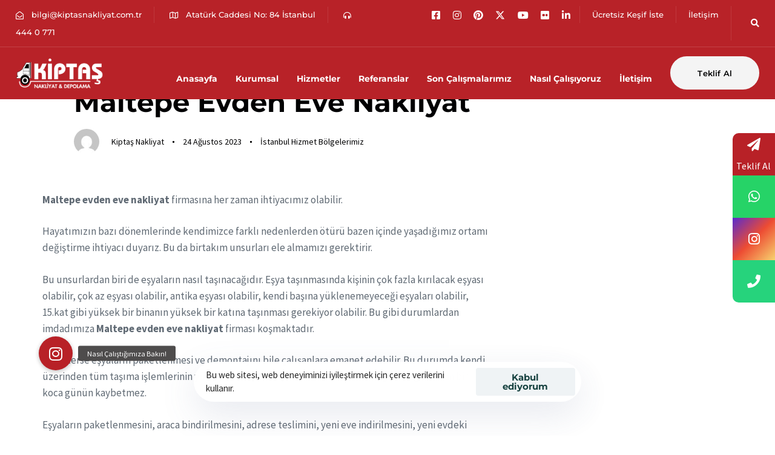

--- FILE ---
content_type: text/html; charset=UTF-8
request_url: https://www.kiptasnakliyat.com.tr/maltepe-evden-eve-nakliyat/
body_size: 35598
content:
<!DOCTYPE html>
<html lang="tr" prefix="og: https://ogp.me/ns#">
<head >

	<meta charset="UTF-8">
	<meta name="viewport" content="width=device-width, initial-scale=1.0" />
	<meta http-equiv="X-UA-Compatible" content="IE=edge">
	<link rel="profile" href="https://gmpg.org/xfn/11">
	<script>!function(e,c){e[c]=e[c]+(e[c]&&" ")+"quform-js"}(document.documentElement,"className");</script><meta name="mobile-web-app-capable" content="yes">
<meta name="apple-mobile-web-app-capable" content="yes">
<meta name="apple-mobile-web-app-title" content="Kiptaş Nakliyat - ">
<link rel="pingback" href="https://www.kiptasnakliyat.com.tr/xmlrpc.php" />
			<script type="text/javascript">
			var WebFontConfig = WebFontConfig || {};
			WebFontConfig['active'] = function() {
				if ( typeof ( window.jQuery ) !== 'undefined' ) {
					jQuery(window).trigger('liquid_async_fonts_active');
				}
			};
			WebFontConfig['inactive'] = function() {
				if ( typeof ( window.jQuery ) !== 'undefined' ) {
					jQuery(window).trigger('liquid_async_fonts_inactive');
				}
			};
			</script>
			
<!-- Rank Math&#039;a Göre Arama Motoru Optimizasyonu - https://rankmath.com/ -->
<title>Maltepe Evden Eve Nakliyat - Kiptaş Nakliyat - 444 0 771</title>
<meta name="description" content="Maltepe evden eve nakliyat yapan firmamız da bu duruma özenle dikkat eden çalışanlar ile birlikte iş yapmaktadır."/>
<meta name="robots" content="follow, index, max-snippet:-1, max-video-preview:-1, max-image-preview:large"/>
<link rel="canonical" href="https://www.kiptasnakliyat.com.tr/maltepe-evden-eve-nakliyat/" />
<meta property="og:locale" content="tr_TR" />
<meta property="og:type" content="article" />
<meta property="og:title" content="Maltepe Evden Eve Nakliyat - Kiptaş Nakliyat - 444 0 771" />
<meta property="og:description" content="Maltepe evden eve nakliyat yapan firmamız da bu duruma özenle dikkat eden çalışanlar ile birlikte iş yapmaktadır." />
<meta property="og:url" content="https://www.kiptasnakliyat.com.tr/maltepe-evden-eve-nakliyat/" />
<meta property="og:site_name" content="https://www.kiptasnakliyat.com.tr/" />
<meta property="article:publisher" content="https://www.facebook.com/KiptasNakliyat/" />
<meta property="article:tag" content="Evden Eve Nakliyat" />
<meta property="article:tag" content="İstanbul Evden Eve Nakliyat" />
<meta property="article:tag" content="Maltepe Evden Eve Nakliye" />
<meta property="article:tag" content="Maltepe Nakliyat" />
<meta property="article:section" content="İstanbul Hizmet Bölgelerimiz" />
<meta property="og:image" content="https://www.kiptasnakliyat.com.tr/wp-content/uploads/2023/08/cropped-kiptas-nakliyat-favicon.png" />
<meta property="og:image:secure_url" content="https://www.kiptasnakliyat.com.tr/wp-content/uploads/2023/08/cropped-kiptas-nakliyat-favicon.png" />
<meta property="og:image:width" content="512" />
<meta property="og:image:height" content="512" />
<meta property="og:image:alt" content="maltepe evden eve nakliyat" />
<meta property="og:image:type" content="image/png" />
<meta property="article:published_time" content="2023-08-24T20:53:34+03:00" />
<meta name="twitter:card" content="summary_large_image" />
<meta name="twitter:title" content="Maltepe Evden Eve Nakliyat - Kiptaş Nakliyat - 444 0 771" />
<meta name="twitter:description" content="Maltepe evden eve nakliyat yapan firmamız da bu duruma özenle dikkat eden çalışanlar ile birlikte iş yapmaktadır." />
<meta name="twitter:site" content="@kiptasnakliyat" />
<meta name="twitter:creator" content="@kiptasnakliyat" />
<meta name="twitter:image" content="https://www.kiptasnakliyat.com.tr/wp-content/uploads/2023/08/cropped-kiptas-nakliyat-favicon.png" />
<meta name="twitter:label1" content="Yazan" />
<meta name="twitter:data1" content="Kiptaş Nakliyat" />
<meta name="twitter:label2" content="Okuma süresi" />
<meta name="twitter:data2" content="2 dakika" />
<script type="application/ld+json" class="rank-math-schema">{"@context":"https://schema.org","@graph":[{"@type":["MovingCompany","Organization"],"@id":"https://www.kiptasnakliyat.com.tr/#organization","name":"https://www.kiptasnakliyat.com.tr/","url":"https://www.kiptasnakliyat.com.tr","sameAs":["https://www.facebook.com/KiptasNakliyat/","https://twitter.com/kiptasnakliyat"],"logo":{"@type":"ImageObject","@id":"https://www.kiptasnakliyat.com.tr/#logo","url":"https://www.kiptasnakliyat.com.tr/wp-content/uploads/2023/08/cropped-kiptas-nakliyat-favicon.png","contentUrl":"https://www.kiptasnakliyat.com.tr/wp-content/uploads/2023/08/cropped-kiptas-nakliyat-favicon.png","caption":"https://www.kiptasnakliyat.com.tr/","inLanguage":"tr","width":"512","height":"512"},"openingHours":["Monday,Tuesday,Wednesday,Thursday,Friday,Saturday,Sunday 09:00-17:00"],"image":{"@id":"https://www.kiptasnakliyat.com.tr/#logo"}},{"@type":"WebSite","@id":"https://www.kiptasnakliyat.com.tr/#website","url":"https://www.kiptasnakliyat.com.tr","name":"https://www.kiptasnakliyat.com.tr/","alternateName":"Kipta\u015f Nakliyat","publisher":{"@id":"https://www.kiptasnakliyat.com.tr/#organization"},"inLanguage":"tr"},{"@type":"BreadcrumbList","@id":"https://www.kiptasnakliyat.com.tr/maltepe-evden-eve-nakliyat/#breadcrumb","itemListElement":[{"@type":"ListItem","position":"1","item":{"@id":"https://www.kiptasnakliyat.com.tr","name":"\u0130stanbul Evden Eve Nakliyat"}},{"@type":"ListItem","position":"2","item":{"@id":"https://www.kiptasnakliyat.com.tr/maltepe-evden-eve-nakliyat/","name":"Maltepe Evden Eve Nakliyat"}}]},{"@type":"WebPage","@id":"https://www.kiptasnakliyat.com.tr/maltepe-evden-eve-nakliyat/#webpage","url":"https://www.kiptasnakliyat.com.tr/maltepe-evden-eve-nakliyat/","name":"Maltepe Evden Eve Nakliyat - Kipta\u015f Nakliyat - 444 0 771","datePublished":"2023-08-24T20:53:34+03:00","dateModified":"2023-08-24T20:53:34+03:00","isPartOf":{"@id":"https://www.kiptasnakliyat.com.tr/#website"},"inLanguage":"tr","breadcrumb":{"@id":"https://www.kiptasnakliyat.com.tr/maltepe-evden-eve-nakliyat/#breadcrumb"}},{"@type":"Person","@id":"https://www.kiptasnakliyat.com.tr/author/kiptasnakliyat/","name":"Kipta\u015f Nakliyat","url":"https://www.kiptasnakliyat.com.tr/author/kiptasnakliyat/","image":{"@type":"ImageObject","@id":"https://secure.gravatar.com/avatar/2a65f6db0e66f14a8db24ae4e0f1eb308ea6d2d6b706faf146a09801eb2964e7?s=96&amp;d=mm&amp;r=g","url":"https://secure.gravatar.com/avatar/2a65f6db0e66f14a8db24ae4e0f1eb308ea6d2d6b706faf146a09801eb2964e7?s=96&amp;d=mm&amp;r=g","caption":"Kipta\u015f Nakliyat","inLanguage":"tr"},"sameAs":["https://www.kiptasuluslararasinakliyat.com"],"worksFor":{"@id":"https://www.kiptasnakliyat.com.tr/#organization"}},{"@type":"BlogPosting","headline":"Maltepe Evden Eve Nakliyat - Kipta\u015f Nakliyat - 444 0 771","keywords":"maltepe evden eve nakliyat","datePublished":"2023-08-24T20:53:34+03:00","dateModified":"2023-08-24T20:53:34+03:00","author":{"@id":"https://www.kiptasnakliyat.com.tr/author/kiptasnakliyat/","name":"Kipta\u015f Nakliyat"},"publisher":{"@id":"https://www.kiptasnakliyat.com.tr/#organization"},"description":"Maltepe evden eve nakliyat yapan firmam\u0131z da bu duruma \u00f6zenle dikkat eden \u00e7al\u0131\u015fanlar ile birlikte i\u015f yapmaktad\u0131r.","name":"Maltepe Evden Eve Nakliyat - Kipta\u015f Nakliyat - 444 0 771","@id":"https://www.kiptasnakliyat.com.tr/maltepe-evden-eve-nakliyat/#richSnippet","isPartOf":{"@id":"https://www.kiptasnakliyat.com.tr/maltepe-evden-eve-nakliyat/#webpage"},"inLanguage":"tr","mainEntityOfPage":{"@id":"https://www.kiptasnakliyat.com.tr/maltepe-evden-eve-nakliyat/#webpage"}}]}</script>
<!-- /Rank Math WordPress SEO eklentisi -->

<link rel='dns-prefetch' href='//cdnjs.cloudflare.com' />
<link rel='dns-prefetch' href='//fonts.googleapis.com' />
<link rel="alternate" type="application/rss+xml" title="Kiptaş Nakliyat &raquo; akışı" href="https://www.kiptasnakliyat.com.tr/feed/" />
<link rel="alternate" type="application/rss+xml" title="Kiptaş Nakliyat &raquo; yorum akışı" href="https://www.kiptasnakliyat.com.tr/comments/feed/" />
<link rel="alternate" title="oEmbed (JSON)" type="application/json+oembed" href="https://www.kiptasnakliyat.com.tr/wp-json/oembed/1.0/embed?url=https%3A%2F%2Fwww.kiptasnakliyat.com.tr%2Fmaltepe-evden-eve-nakliyat%2F" />
<link rel="alternate" title="oEmbed (XML)" type="text/xml+oembed" href="https://www.kiptasnakliyat.com.tr/wp-json/oembed/1.0/embed?url=https%3A%2F%2Fwww.kiptasnakliyat.com.tr%2Fmaltepe-evden-eve-nakliyat%2F&#038;format=xml" />
<link rel="preload" href="https://www.kiptasnakliyat.com.tr/wp-content/themes/hub/assets/vendors/liquid-icon/lqd-essentials/fonts/lqd-essentials.woff2" as="font" type="font/woff2" crossorigin><style id='wp-img-auto-sizes-contain-inline-css' type='text/css'>
img:is([sizes=auto i],[sizes^="auto," i]){contain-intrinsic-size:3000px 1500px}
/*# sourceURL=wp-img-auto-sizes-contain-inline-css */
</style>
<style id='wp-emoji-styles-inline-css' type='text/css'>

	img.wp-smiley, img.emoji {
		display: inline !important;
		border: none !important;
		box-shadow: none !important;
		height: 1em !important;
		width: 1em !important;
		margin: 0 0.07em !important;
		vertical-align: -0.1em !important;
		background: none !important;
		padding: 0 !important;
	}
/*# sourceURL=wp-emoji-styles-inline-css */
</style>
<link rel='stylesheet' id='wp-block-library-css' href='https://www.kiptasnakliyat.com.tr/wp-includes/css/dist/block-library/style.min.css?ver=6.9' type='text/css' media='all' />
<style id='wp-block-library-theme-inline-css' type='text/css'>
.wp-block-audio :where(figcaption){color:#555;font-size:13px;text-align:center}.is-dark-theme .wp-block-audio :where(figcaption){color:#ffffffa6}.wp-block-audio{margin:0 0 1em}.wp-block-code{border:1px solid #ccc;border-radius:4px;font-family:Menlo,Consolas,monaco,monospace;padding:.8em 1em}.wp-block-embed :where(figcaption){color:#555;font-size:13px;text-align:center}.is-dark-theme .wp-block-embed :where(figcaption){color:#ffffffa6}.wp-block-embed{margin:0 0 1em}.blocks-gallery-caption{color:#555;font-size:13px;text-align:center}.is-dark-theme .blocks-gallery-caption{color:#ffffffa6}:root :where(.wp-block-image figcaption){color:#555;font-size:13px;text-align:center}.is-dark-theme :root :where(.wp-block-image figcaption){color:#ffffffa6}.wp-block-image{margin:0 0 1em}.wp-block-pullquote{border-bottom:4px solid;border-top:4px solid;color:currentColor;margin-bottom:1.75em}.wp-block-pullquote :where(cite),.wp-block-pullquote :where(footer),.wp-block-pullquote__citation{color:currentColor;font-size:.8125em;font-style:normal;text-transform:uppercase}.wp-block-quote{border-left:.25em solid;margin:0 0 1.75em;padding-left:1em}.wp-block-quote cite,.wp-block-quote footer{color:currentColor;font-size:.8125em;font-style:normal;position:relative}.wp-block-quote:where(.has-text-align-right){border-left:none;border-right:.25em solid;padding-left:0;padding-right:1em}.wp-block-quote:where(.has-text-align-center){border:none;padding-left:0}.wp-block-quote.is-large,.wp-block-quote.is-style-large,.wp-block-quote:where(.is-style-plain){border:none}.wp-block-search .wp-block-search__label{font-weight:700}.wp-block-search__button{border:1px solid #ccc;padding:.375em .625em}:where(.wp-block-group.has-background){padding:1.25em 2.375em}.wp-block-separator.has-css-opacity{opacity:.4}.wp-block-separator{border:none;border-bottom:2px solid;margin-left:auto;margin-right:auto}.wp-block-separator.has-alpha-channel-opacity{opacity:1}.wp-block-separator:not(.is-style-wide):not(.is-style-dots){width:100px}.wp-block-separator.has-background:not(.is-style-dots){border-bottom:none;height:1px}.wp-block-separator.has-background:not(.is-style-wide):not(.is-style-dots){height:2px}.wp-block-table{margin:0 0 1em}.wp-block-table td,.wp-block-table th{word-break:normal}.wp-block-table :where(figcaption){color:#555;font-size:13px;text-align:center}.is-dark-theme .wp-block-table :where(figcaption){color:#ffffffa6}.wp-block-video :where(figcaption){color:#555;font-size:13px;text-align:center}.is-dark-theme .wp-block-video :where(figcaption){color:#ffffffa6}.wp-block-video{margin:0 0 1em}:root :where(.wp-block-template-part.has-background){margin-bottom:0;margin-top:0;padding:1.25em 2.375em}
/*# sourceURL=/wp-includes/css/dist/block-library/theme.min.css */
</style>
<style id='classic-theme-styles-inline-css' type='text/css'>
/*! This file is auto-generated */
.wp-block-button__link{color:#fff;background-color:#32373c;border-radius:9999px;box-shadow:none;text-decoration:none;padding:calc(.667em + 2px) calc(1.333em + 2px);font-size:1.125em}.wp-block-file__button{background:#32373c;color:#fff;text-decoration:none}
/*# sourceURL=/wp-includes/css/classic-themes.min.css */
</style>
<style id='global-styles-inline-css' type='text/css'>
:root{--wp--preset--aspect-ratio--square: 1;--wp--preset--aspect-ratio--4-3: 4/3;--wp--preset--aspect-ratio--3-4: 3/4;--wp--preset--aspect-ratio--3-2: 3/2;--wp--preset--aspect-ratio--2-3: 2/3;--wp--preset--aspect-ratio--16-9: 16/9;--wp--preset--aspect-ratio--9-16: 9/16;--wp--preset--color--black: #000000;--wp--preset--color--cyan-bluish-gray: #abb8c3;--wp--preset--color--white: #ffffff;--wp--preset--color--pale-pink: #f78da7;--wp--preset--color--vivid-red: #cf2e2e;--wp--preset--color--luminous-vivid-orange: #ff6900;--wp--preset--color--luminous-vivid-amber: #fcb900;--wp--preset--color--light-green-cyan: #7bdcb5;--wp--preset--color--vivid-green-cyan: #00d084;--wp--preset--color--pale-cyan-blue: #8ed1fc;--wp--preset--color--vivid-cyan-blue: #0693e3;--wp--preset--color--vivid-purple: #9b51e0;--wp--preset--gradient--vivid-cyan-blue-to-vivid-purple: linear-gradient(135deg,rgb(6,147,227) 0%,rgb(155,81,224) 100%);--wp--preset--gradient--light-green-cyan-to-vivid-green-cyan: linear-gradient(135deg,rgb(122,220,180) 0%,rgb(0,208,130) 100%);--wp--preset--gradient--luminous-vivid-amber-to-luminous-vivid-orange: linear-gradient(135deg,rgb(252,185,0) 0%,rgb(255,105,0) 100%);--wp--preset--gradient--luminous-vivid-orange-to-vivid-red: linear-gradient(135deg,rgb(255,105,0) 0%,rgb(207,46,46) 100%);--wp--preset--gradient--very-light-gray-to-cyan-bluish-gray: linear-gradient(135deg,rgb(238,238,238) 0%,rgb(169,184,195) 100%);--wp--preset--gradient--cool-to-warm-spectrum: linear-gradient(135deg,rgb(74,234,220) 0%,rgb(151,120,209) 20%,rgb(207,42,186) 40%,rgb(238,44,130) 60%,rgb(251,105,98) 80%,rgb(254,248,76) 100%);--wp--preset--gradient--blush-light-purple: linear-gradient(135deg,rgb(255,206,236) 0%,rgb(152,150,240) 100%);--wp--preset--gradient--blush-bordeaux: linear-gradient(135deg,rgb(254,205,165) 0%,rgb(254,45,45) 50%,rgb(107,0,62) 100%);--wp--preset--gradient--luminous-dusk: linear-gradient(135deg,rgb(255,203,112) 0%,rgb(199,81,192) 50%,rgb(65,88,208) 100%);--wp--preset--gradient--pale-ocean: linear-gradient(135deg,rgb(255,245,203) 0%,rgb(182,227,212) 50%,rgb(51,167,181) 100%);--wp--preset--gradient--electric-grass: linear-gradient(135deg,rgb(202,248,128) 0%,rgb(113,206,126) 100%);--wp--preset--gradient--midnight: linear-gradient(135deg,rgb(2,3,129) 0%,rgb(40,116,252) 100%);--wp--preset--font-size--small: 13px;--wp--preset--font-size--medium: 20px;--wp--preset--font-size--large: 36px;--wp--preset--font-size--x-large: 42px;--wp--preset--spacing--20: 0.44rem;--wp--preset--spacing--30: 0.67rem;--wp--preset--spacing--40: 1rem;--wp--preset--spacing--50: 1.5rem;--wp--preset--spacing--60: 2.25rem;--wp--preset--spacing--70: 3.38rem;--wp--preset--spacing--80: 5.06rem;--wp--preset--shadow--natural: 6px 6px 9px rgba(0, 0, 0, 0.2);--wp--preset--shadow--deep: 12px 12px 50px rgba(0, 0, 0, 0.4);--wp--preset--shadow--sharp: 6px 6px 0px rgba(0, 0, 0, 0.2);--wp--preset--shadow--outlined: 6px 6px 0px -3px rgb(255, 255, 255), 6px 6px rgb(0, 0, 0);--wp--preset--shadow--crisp: 6px 6px 0px rgb(0, 0, 0);}:where(.is-layout-flex){gap: 0.5em;}:where(.is-layout-grid){gap: 0.5em;}body .is-layout-flex{display: flex;}.is-layout-flex{flex-wrap: wrap;align-items: center;}.is-layout-flex > :is(*, div){margin: 0;}body .is-layout-grid{display: grid;}.is-layout-grid > :is(*, div){margin: 0;}:where(.wp-block-columns.is-layout-flex){gap: 2em;}:where(.wp-block-columns.is-layout-grid){gap: 2em;}:where(.wp-block-post-template.is-layout-flex){gap: 1.25em;}:where(.wp-block-post-template.is-layout-grid){gap: 1.25em;}.has-black-color{color: var(--wp--preset--color--black) !important;}.has-cyan-bluish-gray-color{color: var(--wp--preset--color--cyan-bluish-gray) !important;}.has-white-color{color: var(--wp--preset--color--white) !important;}.has-pale-pink-color{color: var(--wp--preset--color--pale-pink) !important;}.has-vivid-red-color{color: var(--wp--preset--color--vivid-red) !important;}.has-luminous-vivid-orange-color{color: var(--wp--preset--color--luminous-vivid-orange) !important;}.has-luminous-vivid-amber-color{color: var(--wp--preset--color--luminous-vivid-amber) !important;}.has-light-green-cyan-color{color: var(--wp--preset--color--light-green-cyan) !important;}.has-vivid-green-cyan-color{color: var(--wp--preset--color--vivid-green-cyan) !important;}.has-pale-cyan-blue-color{color: var(--wp--preset--color--pale-cyan-blue) !important;}.has-vivid-cyan-blue-color{color: var(--wp--preset--color--vivid-cyan-blue) !important;}.has-vivid-purple-color{color: var(--wp--preset--color--vivid-purple) !important;}.has-black-background-color{background-color: var(--wp--preset--color--black) !important;}.has-cyan-bluish-gray-background-color{background-color: var(--wp--preset--color--cyan-bluish-gray) !important;}.has-white-background-color{background-color: var(--wp--preset--color--white) !important;}.has-pale-pink-background-color{background-color: var(--wp--preset--color--pale-pink) !important;}.has-vivid-red-background-color{background-color: var(--wp--preset--color--vivid-red) !important;}.has-luminous-vivid-orange-background-color{background-color: var(--wp--preset--color--luminous-vivid-orange) !important;}.has-luminous-vivid-amber-background-color{background-color: var(--wp--preset--color--luminous-vivid-amber) !important;}.has-light-green-cyan-background-color{background-color: var(--wp--preset--color--light-green-cyan) !important;}.has-vivid-green-cyan-background-color{background-color: var(--wp--preset--color--vivid-green-cyan) !important;}.has-pale-cyan-blue-background-color{background-color: var(--wp--preset--color--pale-cyan-blue) !important;}.has-vivid-cyan-blue-background-color{background-color: var(--wp--preset--color--vivid-cyan-blue) !important;}.has-vivid-purple-background-color{background-color: var(--wp--preset--color--vivid-purple) !important;}.has-black-border-color{border-color: var(--wp--preset--color--black) !important;}.has-cyan-bluish-gray-border-color{border-color: var(--wp--preset--color--cyan-bluish-gray) !important;}.has-white-border-color{border-color: var(--wp--preset--color--white) !important;}.has-pale-pink-border-color{border-color: var(--wp--preset--color--pale-pink) !important;}.has-vivid-red-border-color{border-color: var(--wp--preset--color--vivid-red) !important;}.has-luminous-vivid-orange-border-color{border-color: var(--wp--preset--color--luminous-vivid-orange) !important;}.has-luminous-vivid-amber-border-color{border-color: var(--wp--preset--color--luminous-vivid-amber) !important;}.has-light-green-cyan-border-color{border-color: var(--wp--preset--color--light-green-cyan) !important;}.has-vivid-green-cyan-border-color{border-color: var(--wp--preset--color--vivid-green-cyan) !important;}.has-pale-cyan-blue-border-color{border-color: var(--wp--preset--color--pale-cyan-blue) !important;}.has-vivid-cyan-blue-border-color{border-color: var(--wp--preset--color--vivid-cyan-blue) !important;}.has-vivid-purple-border-color{border-color: var(--wp--preset--color--vivid-purple) !important;}.has-vivid-cyan-blue-to-vivid-purple-gradient-background{background: var(--wp--preset--gradient--vivid-cyan-blue-to-vivid-purple) !important;}.has-light-green-cyan-to-vivid-green-cyan-gradient-background{background: var(--wp--preset--gradient--light-green-cyan-to-vivid-green-cyan) !important;}.has-luminous-vivid-amber-to-luminous-vivid-orange-gradient-background{background: var(--wp--preset--gradient--luminous-vivid-amber-to-luminous-vivid-orange) !important;}.has-luminous-vivid-orange-to-vivid-red-gradient-background{background: var(--wp--preset--gradient--luminous-vivid-orange-to-vivid-red) !important;}.has-very-light-gray-to-cyan-bluish-gray-gradient-background{background: var(--wp--preset--gradient--very-light-gray-to-cyan-bluish-gray) !important;}.has-cool-to-warm-spectrum-gradient-background{background: var(--wp--preset--gradient--cool-to-warm-spectrum) !important;}.has-blush-light-purple-gradient-background{background: var(--wp--preset--gradient--blush-light-purple) !important;}.has-blush-bordeaux-gradient-background{background: var(--wp--preset--gradient--blush-bordeaux) !important;}.has-luminous-dusk-gradient-background{background: var(--wp--preset--gradient--luminous-dusk) !important;}.has-pale-ocean-gradient-background{background: var(--wp--preset--gradient--pale-ocean) !important;}.has-electric-grass-gradient-background{background: var(--wp--preset--gradient--electric-grass) !important;}.has-midnight-gradient-background{background: var(--wp--preset--gradient--midnight) !important;}.has-small-font-size{font-size: var(--wp--preset--font-size--small) !important;}.has-medium-font-size{font-size: var(--wp--preset--font-size--medium) !important;}.has-large-font-size{font-size: var(--wp--preset--font-size--large) !important;}.has-x-large-font-size{font-size: var(--wp--preset--font-size--x-large) !important;}
:where(.wp-block-post-template.is-layout-flex){gap: 1.25em;}:where(.wp-block-post-template.is-layout-grid){gap: 1.25em;}
:where(.wp-block-term-template.is-layout-flex){gap: 1.25em;}:where(.wp-block-term-template.is-layout-grid){gap: 1.25em;}
:where(.wp-block-columns.is-layout-flex){gap: 2em;}:where(.wp-block-columns.is-layout-grid){gap: 2em;}
:root :where(.wp-block-pullquote){font-size: 1.5em;line-height: 1.6;}
/*# sourceURL=global-styles-inline-css */
</style>
<link rel='stylesheet' id='buttonizer_frontend_style-css' href='https://www.kiptasnakliyat.com.tr/wp-content/plugins/buttonizer-multifunctional-button/assets/legacy/frontend.css?v=2bf00396b0c1ac7592c6916e5b67b30d&#038;ver=6.9' type='text/css' media='all' />
<link rel='stylesheet' id='buttonizer-icon-library-css' href='https://cdnjs.cloudflare.com/ajax/libs/font-awesome/5.15.4/css/all.min.css?ver=6.9' type='text/css' media='all' integrity='sha512-1ycn6IcaQQ40/MKBW2W4Rhis/DbILU74C1vSrLJxCq57o941Ym01SwNsOMqvEBFlcgUa6xLiPY/NS5R+E6ztJQ==' crossorigin='anonymous' />
<link rel='stylesheet' id='contact-form-7-css' href='https://www.kiptasnakliyat.com.tr/wp-content/plugins/contact-form-7/includes/css/styles.css?ver=6.1.4' type='text/css' media='all' />
<link rel='stylesheet' id='redux-extendify-styles-css' href='https://www.kiptasnakliyat.com.tr/wp-content/plugins/hub-core/extras/redux-framework/redux-core/assets/css/extendify-utilities.css?ver=4.4.12.2' type='text/css' media='all' />
<link rel='stylesheet' id='video_popup_main_style-css' href='https://www.kiptasnakliyat.com.tr/wp-content/plugins/video-popup/assets/css/videoPopup.css?ver=2.0.3' type='text/css' media='all' />
<link rel='stylesheet' id='ppress-frontend-css' href='https://www.kiptasnakliyat.com.tr/wp-content/plugins/wp-user-avatar/assets/css/frontend.min.css?ver=4.16.8' type='text/css' media='all' />
<link rel='stylesheet' id='ppress-flatpickr-css' href='https://www.kiptasnakliyat.com.tr/wp-content/plugins/wp-user-avatar/assets/flatpickr/flatpickr.min.css?ver=4.16.8' type='text/css' media='all' />
<link rel='stylesheet' id='ppress-select2-css' href='https://www.kiptasnakliyat.com.tr/wp-content/plugins/wp-user-avatar/assets/select2/select2.min.css?ver=6.9' type='text/css' media='all' />
<link rel='stylesheet' id='quform-css' href='https://www.kiptasnakliyat.com.tr/wp-content/plugins/quform/cache/quform.css?ver=1767700653' type='text/css' media='all' />
<link rel='stylesheet' id='ssb-ui-style-css' href='https://www.kiptasnakliyat.com.tr/wp-content/plugins/sticky-side-buttons/assets/css/ssb-ui-style.css?ver=2.0.3' type='text/css' media='all' />
<style id='ssb-ui-style-inline-css' type='text/css'>
#ssb-btn-1{background: #ec6a00;}
#ssb-btn-1:hover{background:rgba(236,106,0,0.9);}
#ssb-btn-1 a{color: #ffffff;}
#ssb-btn-2{background: #b31419;}
#ssb-btn-2:hover{background:rgba(179,20,25,0.9);}
#ssb-btn-2 a{color: #ffffff;}

/*# sourceURL=ssb-ui-style-inline-css */
</style>
<link rel='stylesheet' id='ssb-fontawesome-frontend-css' href='https://cdnjs.cloudflare.com/ajax/libs/font-awesome/6.7.2/css/all.min.css?ver=6.7.2' type='text/css' media='all' />
<link rel='stylesheet' id='bootstrap-css' href='https://www.kiptasnakliyat.com.tr/wp-content/themes/hub/assets/vendors/bootstrap/css/bootstrap.min.css' type='text/css' media='all' />
<link rel='stylesheet' id='liquid-base-css' href='https://www.kiptasnakliyat.com.tr/wp-content/themes/hub/style.css' type='text/css' media='all' />
<link rel='stylesheet' id='liquid-base-typography-css' href='https://www.kiptasnakliyat.com.tr/wp-content/themes/hub/assets/css/elements/base/typography.css' type='text/css' media='all' />
<link rel='stylesheet' id='elementor-frontend-css' href='https://www.kiptasnakliyat.com.tr/wp-content/uploads/elementor/css/custom-frontend.min.css?ver=1768882075' type='text/css' media='all' />
<style id='elementor-frontend-inline-css' type='text/css'>
@media (max-width: 1199px){}@media (max-width: 767px){}
/*# sourceURL=elementor-frontend-inline-css */
</style>
<link rel='stylesheet' id='ld-gdpr-box-css' href='https://www.kiptasnakliyat.com.tr/wp-content/plugins/liquid-gdpr/assets/css/liquid-gdpr.min.css?ver=6.9' type='text/css' media='all' />
<link rel='stylesheet' id='theme-elementor-css' href='https://www.kiptasnakliyat.com.tr/wp-content/plugins/hub-elementor-addons/assets/css/theme-elementor.min.css?ver=4.3' type='text/css' media='all' />
<link rel='stylesheet' id='blog-single-base-css' href='https://www.kiptasnakliyat.com.tr/wp-content/plugins/hub-elementor-addons/assets/css/blog/blog-single/blog-single-base.css?ver=4.3' type='text/css' media='all' />
<link rel='stylesheet' id='blog-single-style-overlay-css' href='https://www.kiptasnakliyat.com.tr/wp-content/plugins/hub-elementor-addons/assets/css/blog/blog-single/blog-single-style-overlay.css?ver=4.3' type='text/css' media='all' />
<link rel='stylesheet' id='mystickyelements-google-fonts-css' href='https://www.kiptasnakliyat.com.tr/wp-content/uploads/liquid-local-fonts/mystickyelements-google-fonts.css' type='text/css' media='all' />
<link rel='stylesheet' id='font-awesome-css-css' href='https://www.kiptasnakliyat.com.tr/wp-content/plugins/mystickyelements-pro/css/font-awesome.min.css?ver=2.0.7' type='text/css' media='all' />
<link rel='stylesheet' id='mystickyelements-front-css-css' href='https://www.kiptasnakliyat.com.tr/wp-content/plugins/mystickyelements-pro/css/mystickyelements-front.min.css?ver=2.0.7' type='text/css' media='all' />
<link rel='stylesheet' id='intl-tel-input-css' href='https://www.kiptasnakliyat.com.tr/wp-content/plugins/mystickyelements-pro/intl-tel-input-src/build/css/intlTelInput.css?ver=2.0.7' type='text/css' media='all' />
<script type="text/javascript" src="https://www.kiptasnakliyat.com.tr/wp-includes/js/jquery/jquery.min.js?ver=3.7.1" id="jquery-core-js"></script>
<script type="text/javascript" src="https://www.kiptasnakliyat.com.tr/wp-includes/js/jquery/jquery-migrate.min.js?ver=3.4.1" id="jquery-migrate-js"></script>
<script type="text/javascript" id="video_popup_main_modal-js-extra">
/* <![CDATA[ */
var theVideoPopupGeneralOptions = {"wrap_close":"false","no_cookie":"false","debug":"0"};
//# sourceURL=video_popup_main_modal-js-extra
/* ]]> */
</script>
<script type="text/javascript" src="https://www.kiptasnakliyat.com.tr/wp-content/plugins/video-popup/assets/js/videoPopup.js?ver=2.0.3" id="video_popup_main_modal-js"></script>
<script type="text/javascript" src="https://www.kiptasnakliyat.com.tr/wp-content/plugins/wp-user-avatar/assets/flatpickr/flatpickr.min.js?ver=4.16.8" id="ppress-flatpickr-js"></script>
<script type="text/javascript" src="https://www.kiptasnakliyat.com.tr/wp-content/plugins/wp-user-avatar/assets/select2/select2.min.js?ver=4.16.8" id="ppress-select2-js"></script>
<link rel="https://api.w.org/" href="https://www.kiptasnakliyat.com.tr/wp-json/" /><link rel="alternate" title="JSON" type="application/json" href="https://www.kiptasnakliyat.com.tr/wp-json/wp/v2/posts/9127" /><link rel="EditURI" type="application/rsd+xml" title="RSD" href="https://www.kiptasnakliyat.com.tr/xmlrpc.php?rsd" />
<meta name="generator" content="WordPress 6.9" />
<link rel='shortlink' href='https://www.kiptasnakliyat.com.tr/?p=9127' />
<meta name="generator" content="Redux 4.4.12.2" />	
					<link rel="shortcut icon" href="https://www.kiptasnakliyat.com.tr/wp-content/uploads/2023/08/cropped-kiptas-nakliyat-favicon.png" />
				
					<!-- For iPhone -->
			<link rel="apple-touch-icon-precomposed" href="https://www.kiptasnakliyat.com.tr/wp-content/uploads/2023/08/cropped-kiptas-nakliyat-favicon.png">
					<!-- For iPhone 4 Retina display -->
			<link rel="apple-touch-icon" sizes="114x114" href="https://www.kiptasnakliyat.com.tr/wp-content/uploads/2023/08/cropped-kiptas-nakliyat-favicon.png">
					<!-- For iPad -->
			<link rel="apple-touch-icon" sizes="72x72" href="https://www.kiptasnakliyat.com.tr/wp-content/uploads/2023/08/cropped-kiptas-nakliyat-favicon.png">
					<!-- For iPad Retina display -->
			<link rel="apple-touch-icon" sizes="144x144" href="https://www.kiptasnakliyat.com.tr/wp-content/uploads/2023/08/cropped-kiptas-nakliyat-favicon.png">
			
	<script type="text/javascript">
				window.liquidParams = {
					currentZIndex: 10,
					
					ccOuterSize: 25,
					ccActiveCircleBg: 1,
					ccActiveCircleBc: 1,
				};
				window.liquidIsElementor = true;
			</script><meta name="generator" content="Elementor 3.34.0; features: additional_custom_breakpoints; settings: css_print_method-internal, google_font-enabled, font_display-swap">

<!-- Meta Pixel Code -->
<script type='text/javascript'>
!function(f,b,e,v,n,t,s){if(f.fbq)return;n=f.fbq=function(){n.callMethod?
n.callMethod.apply(n,arguments):n.queue.push(arguments)};if(!f._fbq)f._fbq=n;
n.push=n;n.loaded=!0;n.version='2.0';n.queue=[];t=b.createElement(e);t.async=!0;
t.src=v;s=b.getElementsByTagName(e)[0];s.parentNode.insertBefore(t,s)}(window,
document,'script','https://connect.facebook.net/en_US/fbevents.js?v=next');
</script>
<!-- End Meta Pixel Code -->

      <script type='text/javascript'>
        var url = window.location.origin + '?ob=open-bridge';
        fbq('set', 'openbridge', '209282431028291', url);
      </script>
    <script type='text/javascript'>fbq('init', '209282431028291', {}, {
    "agent": "wordpress-6.9-3.0.14"
})</script><script type='text/javascript'>
    fbq('track', 'PageView', []);
  </script>
<!-- Meta Pixel Code -->
<noscript>
<img height="1" width="1" style="display:none" alt="fbpx"
src="https://www.facebook.com/tr?id=209282431028291&ev=PageView&noscript=1" />
</noscript>
<!-- End Meta Pixel Code -->
			<style>
				.e-con.e-parent:nth-of-type(n+4):not(.e-lazyloaded):not(.e-no-lazyload),
				.e-con.e-parent:nth-of-type(n+4):not(.e-lazyloaded):not(.e-no-lazyload) * {
					background-image: none !important;
				}
				@media screen and (max-height: 1024px) {
					.e-con.e-parent:nth-of-type(n+3):not(.e-lazyloaded):not(.e-no-lazyload),
					.e-con.e-parent:nth-of-type(n+3):not(.e-lazyloaded):not(.e-no-lazyload) * {
						background-image: none !important;
					}
				}
				@media screen and (max-height: 640px) {
					.e-con.e-parent:nth-of-type(n+2):not(.e-lazyloaded):not(.e-no-lazyload),
					.e-con.e-parent:nth-of-type(n+2):not(.e-lazyloaded):not(.e-no-lazyload) * {
						background-image: none !important;
					}
				}
			</style>
			<meta name="generator" content="Powered by Slider Revolution 6.7.40 - responsive, Mobile-Friendly Slider Plugin for WordPress with comfortable drag and drop interface." />
<link rel="icon" href="https://www.kiptasnakliyat.com.tr/wp-content/uploads/2025/03/cropped-kiptas-depolama-favicon-32x32.png" sizes="32x32" />
<link rel="icon" href="https://www.kiptasnakliyat.com.tr/wp-content/uploads/2025/03/cropped-kiptas-depolama-favicon-192x192.png" sizes="192x192" />
<link rel="apple-touch-icon" href="https://www.kiptasnakliyat.com.tr/wp-content/uploads/2025/03/cropped-kiptas-depolama-favicon-180x180.png" />
<meta name="msapplication-TileImage" content="https://www.kiptasnakliyat.com.tr/wp-content/uploads/2025/03/cropped-kiptas-depolama-favicon-270x270.png" />
<script>function setREVStartSize(e){
			//window.requestAnimationFrame(function() {
				window.RSIW = window.RSIW===undefined ? window.innerWidth : window.RSIW;
				window.RSIH = window.RSIH===undefined ? window.innerHeight : window.RSIH;
				try {
					var pw = document.getElementById(e.c).parentNode.offsetWidth,
						newh;
					pw = pw===0 || isNaN(pw) || (e.l=="fullwidth" || e.layout=="fullwidth") ? window.RSIW : pw;
					e.tabw = e.tabw===undefined ? 0 : parseInt(e.tabw);
					e.thumbw = e.thumbw===undefined ? 0 : parseInt(e.thumbw);
					e.tabh = e.tabh===undefined ? 0 : parseInt(e.tabh);
					e.thumbh = e.thumbh===undefined ? 0 : parseInt(e.thumbh);
					e.tabhide = e.tabhide===undefined ? 0 : parseInt(e.tabhide);
					e.thumbhide = e.thumbhide===undefined ? 0 : parseInt(e.thumbhide);
					e.mh = e.mh===undefined || e.mh=="" || e.mh==="auto" ? 0 : parseInt(e.mh,0);
					if(e.layout==="fullscreen" || e.l==="fullscreen")
						newh = Math.max(e.mh,window.RSIH);
					else{
						e.gw = Array.isArray(e.gw) ? e.gw : [e.gw];
						for (var i in e.rl) if (e.gw[i]===undefined || e.gw[i]===0) e.gw[i] = e.gw[i-1];
						e.gh = e.el===undefined || e.el==="" || (Array.isArray(e.el) && e.el.length==0)? e.gh : e.el;
						e.gh = Array.isArray(e.gh) ? e.gh : [e.gh];
						for (var i in e.rl) if (e.gh[i]===undefined || e.gh[i]===0) e.gh[i] = e.gh[i-1];
											
						var nl = new Array(e.rl.length),
							ix = 0,
							sl;
						e.tabw = e.tabhide>=pw ? 0 : e.tabw;
						e.thumbw = e.thumbhide>=pw ? 0 : e.thumbw;
						e.tabh = e.tabhide>=pw ? 0 : e.tabh;
						e.thumbh = e.thumbhide>=pw ? 0 : e.thumbh;
						for (var i in e.rl) nl[i] = e.rl[i]<window.RSIW ? 0 : e.rl[i];
						sl = nl[0];
						for (var i in nl) if (sl>nl[i] && nl[i]>0) { sl = nl[i]; ix=i;}
						var m = pw>(e.gw[ix]+e.tabw+e.thumbw) ? 1 : (pw-(e.tabw+e.thumbw)) / (e.gw[ix]);
						newh =  (e.gh[ix] * m) + (e.tabh + e.thumbh);
					}
					var el = document.getElementById(e.c);
					if (el!==null && el) el.style.height = newh+"px";
					el = document.getElementById(e.c+"_wrapper");
					if (el!==null && el) {
						el.style.height = newh+"px";
						el.style.display = "block";
					}
				} catch(e){
					console.log("Failure at Presize of Slider:" + e)
				}
			//});
		  };</script>
<!-- Google Tag Manager -->
<script>(function(w,d,s,l,i){w[l]=w[l]||[];w[l].push({'gtm.start':
new Date().getTime(),event:'gtm.js'});var f=d.getElementsByTagName(s)[0],
j=d.createElement(s),dl=l!='dataLayer'?'&l='+l:'';j.async=true;j.src=
'https://www.googletagmanager.com/gtm.js?id='+i+dl;f.parentNode.insertBefore(j,f);
})(window,document,'script','dataLayer','GTM-5873TMT2');</script>
<!-- End Google Tag Manager --><style id='liquid-stylesheet-inline-css' type='text/css'>body{--lqd-cc-size-inner:5px;--lqd-cc-size-outer:25px;--lqd-cc-bg:rgb(255, 255, 255);--lqd-cc-bc:rgb(255, 255, 255);--lqd-cc-active-bw:1px;--lqd-cc-blend-mode:luminosity;}.titlebar-inner h1{font-weight:300;}.titlebar-inner p{}.titlebar-inner{padding-top:98px;padding-bottom:80px;}.titlebar{background-color:#10131d;background-repeat:no-repeat;background-size:cover;background-position:center center;}.titlebar > .titlebar-overlay.lqd-overlay{background:rgb(1, 51, 202);}.titlebar .titlebar-scroll-link{color:rgb(227, 19, 178);}#lqd-gdpr{padding:   ;border-radius:   ;}#lqd-gdpr .lqd-gdpr-accept{padding:   ;border-radius:   ;}@media screen and (min-width: 992px){body.has-sidebar #lqd-contents-wrap{padding-top:25px;}}@media ( min-width: 1200px ){.is-stuck > .elementor > .e-container:not(.lqd-stickybar-wrap){background:#FFFFFF !important;}.is-stuck > .elementor > .e-container > .elementor-container > .elementor-column > .elementor-widget-wrap > .elementor-element > p, .is-stuck > .elementor > .e-container > .elementor-container > .elementor-column > .elementor-widget-wrap > .elementor-element .nav-trigger, .is-stuck > .elementor > .e-container > .elementor-container > .elementor-column > .elementor-widget-wrap > .elementor-element .lqd-scrl-indc, .is-stuck > .elementor > .e-container > .elementor-container > .elementor-column > .elementor-widget-wrap > .elementor-element > .lqd-custom-menu, .is-stuck > .elementor > .e-container > .elementor-container > .elementor-column > .elementor-widget-wrap > .elementor-element > .btn-naked, .is-stuck > .elementor > .e-container > .elementor-container > .elementor-column > .elementor-widget-wrap > .elementor-element > .btn-underlined, .is-stuck > .elementor > .e-container > .elementor-container > .elementor-column > .elementor-widget-wrap > .elementor-element > .social-icon li a, .is-stuck > .elementor > .e-container > .elementor-container > .elementor-column > .elementor-widget-wrap > .elementor-element > .lqd-custom-menu > ul > li > a, .is-stuck > .elementor > .e-container > .elementor-container > .elementor-column > .elementor-widget-wrap > .elementor-element > .navbar-collapse .main-nav > li > a, .is-stuck > .elementor > .e-container > .elementor-container > .elementor-column > .elementor-widget-wrap > .elementor-element .ld-module-trigger .ld-module-trigger-txt, .is-stuck > .elementor > .e-container > .elementor-container > .elementor-column > .elementor-widget-wrap > .elementor-element .lqd-module-badge-outline .ld-module-trigger-count, .is-stuck > .elementor > .e-container > .elementor-container > .elementor-column > .elementor-widget-wrap > .elementor-element .ld-module-trigger-icon, .is-stuck > .elementor > .e-container > .elementor-container > .elementor-column > .elementor-widget-wrap > .elementor-element > .lqd-custom-menu .lqd-custom-menu-dropdown-btn{color:#111111;}.is-stuck > .elementor > .e-container > .elementor-container > .elementor-column > .elementor-widget-wrap > .elementor-element .nav-trigger.bordered .bars:before{border-color:#111111;}.is-stuck > .elementor > .e-container > .elementor-container > .elementor-column > .elementor-widget-wrap > .elementor-element .nav-trigger .bar, .is-stuck > .elementor > .e-container > .elementor-container > .elementor-column > .elementor-widget-wrap > .elementor-element .lqd-scrl-indc .lqd-scrl-indc-line{background:#111111;}.is-stuck > .elementor > .e-container > .elementor-container > .elementor-column > .elementor-widget-wrap > .elementor-element > .btn-naked:hover, .is-stuck > .elementor > .e-container > .elementor-container > .elementor-column > .elementor-widget-wrap > .elementor-element > .btn-underlined:hover, .is-stuck > .elementor > .e-container > .elementor-container > .elementor-column > .elementor-widget-wrap > .elementor-element > .social-icon li a:hover, .is-stuck > .elementor > .e-container > .elementor-container > .elementor-column > .elementor-widget-wrap > .elementor-element > .lqd-custom-menu > ul > li > a:hover, .is-stuck > .elementor > .e-container > .elementor-container > .elementor-column > .elementor-widget-wrap > .elementor-element > .navbar-collapse .main-nav > li > a:hover, .is-stuck > .elementor > .e-container > .elementor-container > .elementor-column > .elementor-widget-wrap > .elementor-element > .navbar-collapse .main-nav > li:hover > a, .is-stuck > .elementor > .e-container > .elementor-container > .elementor-column > .elementor-widget-wrap > .elementor-element > .navbar-collapse .main-nav > li.is-active > a, .is-stuck > .elementor > .e-container > .elementor-container > .elementor-column > .elementor-widget-wrap > .elementor-element > .navbar-collapse .main-nav > li.current-menu-ancestor > a, .is-stuck > .elementor > .e-container > .elementor-container > .elementor-column > .elementor-widget-wrap > .elementor-element > .navbar-collapse .main-nav > li.current_page_item > a, .is-stuck > .elementor > .e-container > .elementor-container > .elementor-column > .elementor-widget-wrap > .elementor-element > .navbar-collapse .main-nav > li.current-menu-item > a, .is-stuck > .elementor > .e-container > .elementor-container > .elementor-column > .elementor-widget-wrap > .elementor-element > .iconbox h3, .is-stuck > .elementor > .e-container > .elementor-container > .elementor-column > .elementor-widget-wrap > .elementor-element > .iconbox .iconbox-icon-container{color:#000000;}}@media screen and (max-width: 1199px){.main-header .navbar-header{background:rgb(184, 34, 40);}.main-header .ld-module-trigger, .main-header .ld-search-form .input-icon{color:rgb(255, 255, 255);}.main-header .nav-trigger .bar, .main-header .nav-trigger.style-2 .bar:before, .main-header .nav-trigger.style-2 .bar:after{background-color:rgb(255, 255, 255);}body[data-mobile-nav-style=classic] .lqd-mobile-sec .navbar-collapse, body[data-mobile-nav-style=minimal] .lqd-mobile-sec .navbar-collapse{background:rgb(255, 255, 255);color:rgb(0, 0, 2);}[data-mobile-nav-style=modern] .lqd-mobile-sec:before{background:rgb(255, 255, 255);}ul.nav.main-nav > li > a, ul.nav.main-nav > li > a:hover, .main-nav .children > li.active > a, .main-nav .children > li.current-menu-item > a, .main-nav .children > li:hover > a, .nav-item-children > li.active > a, .nav-item-children > li.current-menu-item > a, .nav-item-children > li:hover > a{color:inherit !important;}[data-mobile-nav-style=modern] .lqd-mobile-sec .navbar-collapse ul .nav-item-children > li > a, [data-mobile-nav-style=modern] .lqd-mobile-sec .navbar-collapse ul > li > a, [data-mobile-nav-style=modern] .lqd-mobile-sec .navbar-collapse ul.nav.main-nav .nav-item-children > li > a, [data-mobile-nav-style=modern] .lqd-mobile-sec .navbar-collapse ul.nav.main-nav > li > a, [data-mobile-nav-style=modern] .lqd-mobile-sec .submenu-expander, [data-mobile-nav-style=modern] .lqd-mobile-sec .megamenu .ld-fancy-heading > *, [data-mobile-nav-style=modern] .lqd-mobile-sec .navbar-collapse .nav-trigger{color:rgb(0, 0, 2);}[data-mobile-nav-style=modern] .lqd-mobile-sec .navbar-collapse .nav-trigger .bar{background-color:rgb(0, 0, 2);}[data-mobile-nav-style=modern] .lqd-mobile-sec .navbar-collapse ul .nav-item-children > li > a:hover, [data-mobile-nav-style=modern] .lqd-mobile-sec .navbar-collapse ul > li > a:hover, [data-mobile-nav-style=modern] .lqd-mobile-sec .navbar-collapse ul.nav.main-nav .nav-item-children > li > a:hover, [data-mobile-nav-style=modern] .lqd-mobile-sec .navbar-collapse ul.nav.main-nav > li > a:hover{color:rgb(0, 0, 2);}[data-mobile-nav-style=modern] .lqd-mobile-sec .navbar-collapse .nav-trigger .bars{border-color:rgba( 0, 0, 2, 0.3);}[data-mobile-nav-scheme=dark] .lqd-mobile-sec .submenu-expander{background-color:rgba( 0, 0, 2, 0.05);}}.lqd-fancy-menu.menu-items-has-fill>ul>li>a {
    padding: 0.7em 1.571em;
}
.megamenu-btn>.elementor-widget-container>a {
    justify-content: flex-start !important;
}

.lqd-pf-item-style-1 .lqd-pf-details {
    -webkit-backdrop-filter: blur(25px) brightness(115%);
    backdrop-filter: blur(25px) brightness(115%);
}

[data-sticky-header]:not(.is-stuck) .lqd-stickybar-right.lqd-show-onstuck {
    transform: translateX(calc(100% + 100px));
}
[data-sticky-header]:not(.is-stuck) .lqd-stickybar-left.lqd-show-onstuck {
    transform: translateX(calc((100% - 100px) * -1));
}
.titlebar.scheme-light {
    color: #000000 !important;
}
.titlebar:not(.scheme-light) .titlebar-inner * {
    color: #ffffff !important;
}</style>
</head>

<body data-rsssl=1 class="wp-singular post-template-default single single-post postid-9127 single-format-standard wp-embed-responsive wp-theme-hub lqd-blog-post lqd-blog-post-style-4 blog-single-post-has-not-thumbnail sidebar-widgets-outline elementor-default elementor-kit-9250" dir="ltr" itemscope="itemscope" itemtype="http://schema.org/WebPage" data-mobile-nav-breakpoint="1200" data-mobile-nav-style="modern" data-mobile-nav-scheme="custom" data-mobile-nav-trigger-alignment="right" data-mobile-header-scheme="custom" data-mobile-logo-alignment="default" data-mobile-nav-align="left" data-overlay-onmobile="false" data-lqd-cc="true">

	
	<div><div class="screen-reader-text">Skip links</div><ul class="liquid-skip-link screen-reader-text"><li><a href="#primary-nav" class="screen-reader-shortcut"> Skip to primary navigation</a></li><li><a href="#lqd-site-content" class="screen-reader-shortcut"> Skip to content</a></li></ul></div>

	<div id="wrap">

		<div class="titlebar text-center"  >
	
		<div class="lqd-sticky-placeholder d-none"></div><header class="header site-header main-header main-header-overlay   is-not-stuck" data-sticky-header="true" data-sticky-values-measured="false" data-sticky-options="{&quot;disableOnMobile&quot;:true}" id="header" itemscope="itemscope" itemtype="http://schema.org/WPHeader">
    
    <style id="elementor-post-10">.elementor-10 .elementor-element.elementor-element-5526c0f:not(.elementor-motion-effects-element-type-background), .elementor-10 .elementor-element.elementor-element-5526c0f > .elementor-motion-effects-container > .elementor-motion-effects-layer{background-color:#B82228;}.elementor-10 .elementor-element.elementor-element-5526c0f{border-style:solid;border-width:0px 0px 1px 0px;border-color:#FFFFFF24;transition:background 0.3s, border 0.3s, border-radius 0.3s, box-shadow 0.3s;padding:0% 2% 0% 2%;}.elementor-10 .elementor-element.elementor-element-5526c0f > .elementor-background-overlay{transition:background 0.3s, border-radius 0.3s, opacity 0.3s;}.elementor-bc-flex-widget .elementor-10 .elementor-element.elementor-element-1383f8f1.elementor-column .elementor-widget-wrap{align-items:center;}.elementor-10 .elementor-element.elementor-element-1383f8f1.elementor-column.elementor-element[data-element_type="column"] > .elementor-widget-wrap.elementor-element-populated{align-content:center;align-items:center;}.elementor-10 .elementor-element.elementor-element-1383f8f1 > .elementor-element-populated{padding:10px 0px 10px 0px;}.elementor-10 .elementor-element.elementor-element-a41d87c{width:auto;max-width:auto;}.elementor-10 .elementor-element.elementor-element-a41d87c > .elementor-widget-container{margin:0px 0px 0px 0px;}.elementor-10 .elementor-element.elementor-element-a41d87c .iconbox-icon-container{font-size:13px;color:#FFFFFF;}.elementor-10 .elementor-element.elementor-element-a41d87c .iconbox-icon-wrap{margin-inline-end:13px;}.elementor-10 .elementor-element.elementor-element-a41d87c h3{font-size:13px;font-weight:400;letter-spacing:0.1px;color:#FFFFFF;}.elementor-10 .elementor-element.elementor-element-810788a{width:auto;max-width:auto;}.elementor-10 .elementor-element.elementor-element-810788a .btn{font-size:13px;font-weight:500;color:#FFFFFF;fill:#FFFFFF;}.elementor-10 .elementor-element.elementor-element-1aa3755{width:auto;max-width:auto;}.elementor-10 .elementor-element.elementor-element-1aa3755 > .elementor-widget-container{margin:0px 0px 0px 20px;padding:0px 0px 0px 25px;border-style:solid;border-width:0px 0px 0px 1px;border-color:#FFFFFF1A;}.elementor-10 .elementor-element.elementor-element-1aa3755 .iconbox-icon-container{font-size:13px;color:#FFFFFF;}.elementor-10 .elementor-element.elementor-element-1aa3755 .iconbox-icon-wrap{margin-inline-end:12px;}.elementor-10 .elementor-element.elementor-element-1aa3755 h3{font-size:13px;font-weight:400;color:#FFFFFF;}.elementor-10 .elementor-element.elementor-element-29c8dd6{width:auto;max-width:auto;}.elementor-10 .elementor-element.elementor-element-29c8dd6 .btn{font-size:13px;font-weight:500;color:#FFFFFF;fill:#FFFFFF;}.elementor-10 .elementor-element.elementor-element-7239b4f{width:auto;max-width:auto;}.elementor-10 .elementor-element.elementor-element-7239b4f > .elementor-widget-container{margin:0px 0px 0px 20px;padding:0px 0px 0px 25px;border-style:solid;border-width:0px 0px 0px 1px;border-color:#FFFFFF1A;}.elementor-10 .elementor-element.elementor-element-7239b4f .iconbox-icon-container{font-size:13px;color:#FFFFFF;}.elementor-10 .elementor-element.elementor-element-7239b4f .iconbox-icon-wrap{margin-inline-end:12px;}.elementor-10 .elementor-element.elementor-element-7239b4f h3{font-size:13px;font-weight:400;color:#FFFFFF;}.elementor-10 .elementor-element.elementor-element-5700adf{width:auto;max-width:auto;}.elementor-10 .elementor-element.elementor-element-5700adf .btn{font-size:13px;font-weight:500;color:#FFFFFF;fill:#FFFFFF;}.elementor-10 .elementor-element.elementor-element-748ac189.elementor-column > .elementor-widget-wrap{justify-content:flex-end;}.elementor-10 .elementor-element.elementor-element-748ac189 > .elementor-element-populated{padding:10px 0px 10px 0px;}.elementor-10 .elementor-element.elementor-element-e6b72fc > .elementor-widget-container{margin:0em 1.2em 0em 0em;}.elementor-10 .elementor-element.elementor-element-e6b72fc .btn{--icon-font-size:16px;--icon-mt:0px;--icon-me:8px;--icon-mb:0px;--icon-ms:0px;color:#FFFFFF;fill:#FFFFFF;}.elementor-10 .elementor-element.elementor-element-e6b72fc .btn:hover, .elementor-10 .elementor-element.elementor-element-e6b72fc .btn:focus{color:var( --e-global-color-primary );}.elementor-10 .elementor-element.elementor-element-e6b72fc .btn:hover .btn-icon, .elementor-10 .elementor-element.elementor-element-e6b72fc .btn:focus .btn-icon{color:#FFFFFF;fill:#FFFFFF;}.elementor-10 .elementor-element.elementor-element-6fc4209 > .elementor-widget-container{margin:0em 1.2em 0em 0em;}.elementor-10 .elementor-element.elementor-element-6fc4209 .btn{--icon-font-size:16px;--icon-mt:0px;--icon-me:8px;--icon-mb:0px;--icon-ms:0px;color:#FFFFFF;fill:#FFFFFF;}.elementor-10 .elementor-element.elementor-element-6fc4209 .btn:hover, .elementor-10 .elementor-element.elementor-element-6fc4209 .btn:focus{color:var( --e-global-color-primary );}.elementor-10 .elementor-element.elementor-element-6fc4209 .btn:hover .btn-icon, .elementor-10 .elementor-element.elementor-element-6fc4209 .btn:focus .btn-icon{color:#FFFFFF;fill:#FFFFFF;}.elementor-10 .elementor-element.elementor-element-c833c5f > .elementor-widget-container{margin:0em 1.2em 0em 0em;}.elementor-10 .elementor-element.elementor-element-c833c5f .btn{--icon-font-size:16px;--icon-mt:0px;--icon-me:8px;--icon-mb:0px;--icon-ms:0px;color:#FFFFFF;fill:#FFFFFF;}.elementor-10 .elementor-element.elementor-element-c833c5f .btn:hover, .elementor-10 .elementor-element.elementor-element-c833c5f .btn:focus{color:var( --e-global-color-primary );}.elementor-10 .elementor-element.elementor-element-c833c5f .btn:hover .btn-icon, .elementor-10 .elementor-element.elementor-element-c833c5f .btn:focus .btn-icon{color:#FFFFFF;fill:#FFFFFF;}.elementor-10 .elementor-element.elementor-element-1684128 > .elementor-widget-container{margin:0em 1.2em 0em 0em;}.elementor-10 .elementor-element.elementor-element-1684128 .btn{--icon-font-size:16px;--icon-mt:0px;--icon-me:8px;--icon-mb:0px;--icon-ms:0px;color:#FFFFFF;fill:#FFFFFF;}.elementor-10 .elementor-element.elementor-element-1684128 .btn:hover, .elementor-10 .elementor-element.elementor-element-1684128 .btn:focus{color:var( --e-global-color-primary );}.elementor-10 .elementor-element.elementor-element-1684128 .btn:hover .btn-icon, .elementor-10 .elementor-element.elementor-element-1684128 .btn:focus .btn-icon{color:#FFFFFF;fill:#FFFFFF;}.elementor-10 .elementor-element.elementor-element-8a7fe51 > .elementor-widget-container{margin:0em 1.2em 0em 0em;}.elementor-10 .elementor-element.elementor-element-8a7fe51 .btn{--icon-font-size:16px;--icon-mt:0px;--icon-me:8px;--icon-mb:0px;--icon-ms:0px;color:#FFFFFF;fill:#FFFFFF;}.elementor-10 .elementor-element.elementor-element-8a7fe51 .btn:hover, .elementor-10 .elementor-element.elementor-element-8a7fe51 .btn:focus{color:var( --e-global-color-primary );}.elementor-10 .elementor-element.elementor-element-8a7fe51 .btn:hover .btn-icon, .elementor-10 .elementor-element.elementor-element-8a7fe51 .btn:focus .btn-icon{color:#FFFFFF;fill:#FFFFFF;}.elementor-10 .elementor-element.elementor-element-f8e7ad7 > .elementor-widget-container{margin:0em 1.2em 0em 0em;}.elementor-10 .elementor-element.elementor-element-f8e7ad7 .btn{--icon-font-size:16px;--icon-mt:0px;--icon-me:8px;--icon-mb:0px;--icon-ms:0px;color:#FFFFFF;fill:#FFFFFF;}.elementor-10 .elementor-element.elementor-element-f8e7ad7 .btn:hover, .elementor-10 .elementor-element.elementor-element-f8e7ad7 .btn:focus{color:var( --e-global-color-primary );}.elementor-10 .elementor-element.elementor-element-f8e7ad7 .btn:hover .btn-icon, .elementor-10 .elementor-element.elementor-element-f8e7ad7 .btn:focus .btn-icon{color:#FFFFFF;fill:#FFFFFF;}.elementor-10 .elementor-element.elementor-element-f7c98e0 > .elementor-widget-container{margin:0em 0em 0em 0em;}.elementor-10 .elementor-element.elementor-element-f7c98e0 .btn{--icon-font-size:16px;--icon-mt:0px;--icon-me:8px;--icon-mb:0px;--icon-ms:0px;color:#FFFFFF;fill:#FFFFFF;}.elementor-10 .elementor-element.elementor-element-f7c98e0 .btn:hover, .elementor-10 .elementor-element.elementor-element-f7c98e0 .btn:focus{color:var( --e-global-color-primary );}.elementor-10 .elementor-element.elementor-element-f7c98e0 .btn:hover .btn-icon, .elementor-10 .elementor-element.elementor-element-f7c98e0 .btn:focus .btn-icon{color:#FFFFFF;fill:#FFFFFF;}.elementor-10 .elementor-element.elementor-element-581d578{width:auto;max-width:auto;}.elementor-10 .elementor-element.elementor-element-581d578 > .elementor-widget-container{margin:0px 0px 0px 15px;padding:0px 0px 0px 20px;border-style:solid;border-width:0px 0px 0px 1px;border-color:#FFFFFF1A;}.elementor-10 .elementor-element.elementor-element-581d578 .btn{font-size:13px;font-weight:500;color:#FFFFFF;fill:#FFFFFF;}.elementor-10 .elementor-element.elementor-element-3db82f13{width:auto;max-width:auto;}.elementor-10 .elementor-element.elementor-element-3db82f13 > .elementor-widget-container{margin:0px 0px 0px 20px;padding:0px 0px 0px 20px;border-style:solid;border-width:0px 0px 0px 1px;border-color:#FFFFFF1A;}.elementor-10 .elementor-element.elementor-element-3db82f13 .btn{font-size:13px;font-weight:500;color:#FFFFFF;fill:#FFFFFF;}.elementor-10 .elementor-element.elementor-element-29838667{width:auto;max-width:auto;}.elementor-10 .elementor-element.elementor-element-29838667 > .elementor-widget-container{margin:0px 0px 0px 20px;padding:0px 0px 0px 20px;border-style:solid;border-width:0px 0px 0px 1px;border-color:#FFFFFF1A;}.elementor-10 .elementor-element.elementor-element-29838667 .ld-module-search .ld-module-trigger-icon i{font-size:14px;}.elementor-10 .elementor-element.elementor-element-29838667 .ld-module-search .ld-module-trigger{color:#FFFFFF;}.elementor-10 .elementor-element.elementor-element-951e6f2 > .elementor-container > .elementor-column > .elementor-widget-wrap{align-content:center;align-items:center;}.elementor-10 .elementor-element.elementor-element-951e6f2:not(.elementor-motion-effects-element-type-background), .elementor-10 .elementor-element.elementor-element-951e6f2 > .elementor-motion-effects-container > .elementor-motion-effects-layer{background-color:#B82228;}.elementor-10 .elementor-element.elementor-element-951e6f2 > .elementor-background-overlay{opacity:0.5;transition:background 0.3s, border-radius 0.3s, opacity 0.3s;}.elementor-10 .elementor-element.elementor-element-951e6f2{transition:background 0.3s, border 0.3s, border-radius 0.3s, box-shadow 0.3s;padding:0% 2% 0% 2%;}.elementor-bc-flex-widget .elementor-10 .elementor-element.elementor-element-a1e845b.elementor-column .elementor-widget-wrap{align-items:flex-end;}.elementor-10 .elementor-element.elementor-element-a1e845b.elementor-column.elementor-element[data-element_type="column"] > .elementor-widget-wrap.elementor-element-populated{align-content:flex-end;align-items:flex-end;}.elementor-10 .elementor-element.elementor-element-8743d21{width:var( --container-widget-width, 78.848% );max-width:78.848%;--container-widget-width:78.848%;--container-widget-flex-grow:0;}.elementor-10 .elementor-element.elementor-element-8743d21.elementor-element{--flex-grow:0;--flex-shrink:0;}.elementor-10 .elementor-element.elementor-element-8743d21 .module-logo{padding-top:15px;padding-inline-end:0px;padding-bottom:15px;padding-inline-start:0px;}.is-stuck .elementor-10 .elementor-element.elementor-element-8743d21 .module-logo{padding-top:015px;padding-inline-end:0px;padding-bottom:20px;padding-inline-start:0px;}.elementor-bc-flex-widget .elementor-10 .elementor-element.elementor-element-e15ac58.elementor-column .elementor-widget-wrap{align-items:center;}.elementor-10 .elementor-element.elementor-element-e15ac58.elementor-column.elementor-element[data-element_type="column"] > .elementor-widget-wrap.elementor-element-populated{align-content:center;align-items:center;}.elementor-10 .elementor-element.elementor-element-e15ac58.elementor-column > .elementor-widget-wrap{justify-content:flex-end;}.elementor-10 .elementor-element.elementor-element-bc0f89b{width:auto;max-width:auto;--lqd-menu-items-top-padding:25px;--lqd-menu-items-right-padding:15px;--lqd-menu-items-bottom-padding:6px;--lqd-menu-items-left-padding:15px;}.elementor-10 .elementor-element.elementor-element-bc0f89b > .elementor-widget-container{margin:0px 15px 0px 0px;}.elementor-10 .elementor-element.elementor-element-bc0f89b .main-nav > li > a{font-family:"Montserrat", Sans-serif;font-size:14px;font-weight:700;}.is-stuck .elementor-10 .elementor-element.elementor-element-bc0f89b{--lqd-menu-items-top-padding:25px;--lqd-menu-items-right-padding:15px;--lqd-menu-items-bottom-padding:12px;--lqd-menu-items-left-padding:15px;}.elementor-10 .elementor-element.elementor-element-bc0f89b .nav-item-children > li > a{font-weight:500;}.elementor-10 .elementor-element.elementor-element-bc0f89b .main-nav > li > a, .navbar-fullscreen .elementor-10 .elementor-element.elementor-element-bc0f89b .main-nav > li > a{color:#FFFFFF;}.elementor-10 .elementor-element.elementor-element-bc0f89b .main-nav > li:hover > a, .elementor-10 .elementor-element.elementor-element-bc0f89b .main-nav > li.is-active > a, .navbar-fullscreen .elementor-10 .elementor-element.elementor-element-bc0f89b .main-nav > li > a:hover{color:#FFFFFF;}.is-stuck .elementor-10 .elementor-element.elementor-element-bc0f89b .navbar-collapse .main-nav > li > a{color:#FFFFFF !important;}.elementor-10 .elementor-element.elementor-element-01f9cff .btn{background-color:#F4F4F4;font-size:13px;font-weight:600;line-height:1.25em;letter-spacing:0.16px;color:#000002;fill:#000002;border-radius:7em 7em 7em 7em;transform:rotate(0deg);}.elementor-10 .elementor-element.elementor-element-01f9cff .btn:hover, .elementor-10 .elementor-element.elementor-element-01f9cff .btn:focus{background-color:#000000;color:#F4F4F4;}.is-stuck > .elementor > .elementor-section > .elementor-container > .elementor-column > .elementor-widget-wrap > .elementor-element > .elementor-widget-container > p,
					.is-stuck > .elementor > .elementor-section > .elementor-container > .elementor-column > .elementor-widget-wrap > .elementor-element > .elementor-widget-container > .ld-fancy-heading .ld-fh-element,
					.is-stuck > .elementor > .elementor-section > .elementor-container > .elementor-column > .elementor-widget-wrap > .elementor-element .nav-trigger,
					.is-stuck > .elementor > .elementor-section > .elementor-container > .elementor-column > .elementor-widget-wrap > .elementor-element .lqd-scrl-indc,
					.is-stuck > .elementor > .elementor-section > .elementor-container > .elementor-column > .elementor-widget-wrap > .elementor-element > .elementor-widget-container > .lqd-custom-menu,
					.is-stuck > .elementor > .elementor-section > .elementor-container > .elementor-column > .elementor-widget-wrap > .elementor-element > .elementor-widget-container > .btn-naked,
					.is-stuck > .elementor > .elementor-section > .elementor-container > .elementor-column > .elementor-widget-wrap > .elementor-element > .elementor-widget-container > .btn-underlined,
					.is-stuck > .elementor > .elementor-section > .elementor-container > .elementor-column > .elementor-widget-wrap > .elementor-element > .elementor-widget-container > .social-icon li a,
					.is-stuck > .elementor > .elementor-section > .elementor-container > .elementor-column > .elementor-widget-wrap > .elementor-element > .elementor-widget-container > .lqd-custom-menu > ul > li > a,
					.is-stuck > .elementor > .elementor-section > .elementor-container > .elementor-column > .elementor-widget-wrap > .elementor-element > .elementor-widget-container > .module-primary-nav > .navbar-collapse .main-nav > li > a,
					.is-stuck > .elementor > .elementor-section > .elementor-container > .elementor-column > .elementor-widget-wrap > .elementor-element .ld-module-trigger .ld-module-trigger-txt,
					.is-stuck > .elementor > .elementor-section > .elementor-container > .elementor-column > .elementor-widget-wrap > .elementor-element .lqd-module-badge-outline .ld-module-trigger-count,
					.is-stuck > .elementor > .elementor-section > .elementor-container > .elementor-column > .elementor-widget-wrap > .elementor-element .ld-module-trigger-icon,
					.is-stuck > .elementor > .elementor-section > .elementor-container > .elementor-column > .elementor-widget-wrap > .elementor-element > .elementor-widget-container > .lqd-custom-menu .lqd-custom-menu-dropdown-btn{color:#111111;}.is-stuck > .elementor > .elementor-section > .elementor-container > .elementor-column > .elementor-widget-wrap > .elementor-element > .elementor-widget-container > .ld-fancy-heading .ld-fh-element span{color:#111111 !important;}.is-stuck > .elementor > .elementor-section > .elementor-container > .elementor-column > .elementor-widget-wrap > .elementor-element .nav-trigger.bordered .bars:before{border-color:#111111;}.is-stuck > .elementor > .elementor-section > .elementor-container > .elementor-column > .elementor-widget-wrap > .elementor-element .nav-trigger .bar,
					.is-stuck > .elementor > .elementor-section > .elementor-container > .elementor-column > .elementor-widget-wrap > .elementor-element .lqd-scrl-indc .lqd-scrl-indc-line{background:#111111;}.is-stuck > .elementor > .elementor-section > .elementor-container > .elementor-column > .elementor-widget-wrap > .elementor-element > .elementor-widget-container > .btn-naked:hover,
					.is-stuck > .elementor > .elementor-section > .elementor-container > .elementor-column > .elementor-widget-wrap > .elementor-element > .elementor-widget-container > .btn-underlined:hover,
					.is-stuck > .elementor > .elementor-section > .elementor-container > .elementor-column > .elementor-widget-wrap > .elementor-element > .elementor-widget-container > .social-icon li a:hover,
					.is-stuck > .elementor > .elementor-section > .elementor-container > .elementor-column > .elementor-widget-wrap > .elementor-element > .elementor-widget-container > .lqd-custom-menu > ul > li > a:hover,
					.is-stuck > .elementor > .elementor-section > .elementor-container > .elementor-column > .elementor-widget-wrap > .elementor-element > .elementor-widget-container > .module-primary-nav > .navbar-collapse .main-nav > li > a:hover,
					.is-stuck > .elementor > .elementor-section > .elementor-container > .elementor-column > .elementor-widget-wrap > .elementor-element > .elementor-widget-container > .module-primary-nav > .navbar-collapse .main-nav > li:hover > a,
					.is-stuck > .elementor > .elementor-section > .elementor-container > .elementor-column > .elementor-widget-wrap > .elementor-element > .elementor-widget-container > .module-primary-nav > .navbar-collapse .main-nav > li.is-active > a,
					.is-stuck > .elementor > .elementor-section > .elementor-container > .elementor-column > .elementor-widget-wrap > .elementor-element > .elementor-widget-container > .module-primary-nav > .navbar-collapse .main-nav > li.current-menu-ancestor > a,
					.is-stuck > .elementor > .elementor-section > .elementor-container > .elementor-column > .elementor-widget-wrap > .elementor-element > .elementor-widget-container > .module-primary-nav > .navbar-collapse .main-nav > li.current_page_item > a,
					.is-stuck > .elementor > .elementor-section > .elementor-container > .elementor-column > .elementor-widget-wrap > .elementor-element > .elementor-widget-container > .module-primary-nav > .navbar-collapse .main-nav > li.current-menu-item > a{color:#000000;}[data-mobile-nav-style=modern] .lqd-mobile-sec .navbar-collapse ul .nav-item-children > li > a, [data-mobile-nav-style=modern] .lqd-mobile-sec .navbar-collapse ul > li > a, [data-mobile-nav-style=modern] .lqd-mobile-sec .navbar-collapse ul.nav.main-nav .nav-item-children > li > a, [data-mobile-nav-style=modern] .lqd-mobile-sec .navbar-collapse ul.nav.main-nav > li > a, [data-mobile-nav-style=modern] .lqd-mobile-sec .megamenu .ld-fancy-heading .ld-fh-element{color:#000002;}[data-mobile-nav-style=modern] .lqd-mobile-sec .navbar-collapse ul .nav-item-children > li > a:hover, [data-mobile-nav-style=modern] .lqd-mobile-sec .navbar-collapse ul > li > a:hover, [data-mobile-nav-style=modern] .lqd-mobile-sec .navbar-collapse ul.nav.main-nav .nav-item-children > li > a:hover, [data-mobile-nav-style=modern] .lqd-mobile-sec .navbar-collapse ul.nav.main-nav > li > a:hover{color:#000002;}[data-mobile-nav-style=modern] .lqd-mobile-sec-nav .mobile-navbar-collapse > .nav-trigger .bars{border:none;padding-inline-start:10px;}[data-mobile-nav-style=modern] .lqd-mobile-sec-nav .mobile-navbar-collapse > .nav-trigger .bars:before{border:2px solid #000002;opacity:0.4;}[data-mobile-nav-style=modern] .lqd-mobile-sec-nav .mobile-navbar-collapse > .nav-trigger .bar{background:#000002;}@media(min-width:768px){.elementor-10 .elementor-element.elementor-element-a1e845b{width:15.015%;}.elementor-10 .elementor-element.elementor-element-e15ac58{width:84.985%;}}</style>		<div data-elementor-type="wp-post" data-elementor-id="10" class="elementor elementor-10">
						<section class="lqd-hide-onstuck elementor-section elementor-top-section elementor-element elementor-element-5526c0f elementor-section-full_width elementor-hidden-tablet elementor-hidden-phone elementor-section-height-default elementor-section-height-default" data-id="5526c0f" data-element_type="section" data-settings="{&quot;background_background&quot;:&quot;classic&quot;}">
						<div class="elementor-container elementor-column-gap-default">
					<div class="elementor-column elementor-col-50 elementor-top-column elementor-element elementor-element-1383f8f1" data-id="1383f8f1" data-element_type="column">
			<div class="elementor-widget-wrap elementor-element-populated">
						<div class="elementor-element elementor-element-a41d87c elementor-widget__width-auto elementor-widget elementor-widget-ld_header_iconbox" data-id="a41d87c" data-element_type="widget" data-widget_type="ld_header_iconbox.default">
				<div class="elementor-widget-container">
								
			<div id="lqd-header-iconbox-a41d87c" class="iconbox iconbox-side d-flex align-items-center flex-grow-1">
										
				<div class="iconbox-icon-wrap"><span class="iconbox-icon-container flex-grow-1"><i aria-hidden="true" class="far fa-envelope-open"></i></span></div>								<h3 style="margin: 0"></h3>
												
			</div>
			
						</div>
				</div>
				<div class="elementor-element elementor-element-810788a elementor-widget__width-auto elementor-widget elementor-widget-ld_button" data-id="810788a" data-element_type="widget" data-widget_type="ld_button.default">
				<div class="elementor-widget-container">
					
			<a href="/cdn-cgi/l/email-protection#13717a7f747a53787a636772607d72787f7a6a72673d707c7e3d6761" target="_blank" rel="nofollow" class="elementor-button btn btn-naked btn-icon-shaped btn-has-label">
									<span data-text="bilgi@kiptasnakliyat.com.tr" class="btn-txt">
						<span class="__cf_email__" data-cfemail="d8bab1b4bfb198b3b1a8acb9abb6b9b3b4b1a1b9acf6bbb7b5f6acaa">[email&#160;protected]</span>					</span>
											</a>
							</div>
				</div>
				<div class="elementor-element elementor-element-1aa3755 elementor-widget__width-auto elementor-widget elementor-widget-ld_header_iconbox" data-id="1aa3755" data-element_type="widget" data-widget_type="ld_header_iconbox.default">
				<div class="elementor-widget-container">
								
			<div id="lqd-header-iconbox-1aa3755" class="iconbox iconbox-side d-flex align-items-center flex-grow-1">
										
				<div class="iconbox-icon-wrap"><span class="iconbox-icon-container flex-grow-1"><i aria-hidden="true" class="far fa-map"></i></span></div>								<h3 style="margin: 0"></h3>
												
			</div>
			
						</div>
				</div>
				<div class="elementor-element elementor-element-29c8dd6 elementor-widget__width-auto elementor-widget elementor-widget-ld_button" data-id="29c8dd6" data-element_type="widget" data-widget_type="ld_button.default">
				<div class="elementor-widget-container">
					
			<a
				href="https://www.google.com/maps/@41.0088179,29.2106279,3a,75y,179.83h,104.08t/data=!3m6!1e1!3m4!1sTP3OCARV5l4hT74zKIyfrw!2e0!7i16384!8i8192?entry=ttu" target="_blank" rel="nofollow"class="elementor-button btn btn-naked btn-icon-shaped btn-has-label"			>
									<span data-text="Atatürk Caddesi No: 84 İstanbul " class="btn-txt">
						Atatürk Caddesi No: 84 İstanbul 					</span>
											</a>
							</div>
				</div>
				<div class="elementor-element elementor-element-7239b4f elementor-widget__width-auto elementor-widget elementor-widget-ld_header_iconbox" data-id="7239b4f" data-element_type="widget" data-widget_type="ld_header_iconbox.default">
				<div class="elementor-widget-container">
								
			<div id="lqd-header-iconbox-7239b4f" class="iconbox iconbox-side d-flex align-items-center flex-grow-1">
										
				<div class="iconbox-icon-wrap"><span class="iconbox-icon-container flex-grow-1"><i aria-hidden="true" class="fas fa-headphones-alt"></i></span></div>								<h3 style="margin: 0"></h3>
												
			</div>
			
						</div>
				</div>
				<div class="elementor-element elementor-element-5700adf elementor-widget__width-auto elementor-widget elementor-widget-ld_button" data-id="5700adf" data-element_type="widget" data-widget_type="ld_button.default">
				<div class="elementor-widget-container">
					
			<a
				href="tel:444%200%20771" target="_blank" rel="nofollow"class="elementor-button btn btn-naked btn-icon-shaped btn-has-label"			>
									<span data-text="444 0 771" class="btn-txt">
						444 0 771					</span>
											</a>
							</div>
				</div>
					</div>
		</div>
				<div class="elementor-column elementor-col-50 elementor-top-column elementor-element elementor-element-748ac189" data-id="748ac189" data-element_type="column">
			<div class="elementor-widget-wrap elementor-element-populated">
						<div class="elementor-element elementor-element-e6b72fc elementor-widget elementor-widget-ld_button" data-id="e6b72fc" data-element_type="widget" data-widget_type="ld_button.default">
				<div class="elementor-widget-container">
					
			<a
				href="https://www.facebook.com/KiptasNakliyat/" target="_blank" rel="nofollow"class="elementor-button btn btn-naked btn-icon-left btn-no-label"			>
														<span class="btn-icon">
							<i aria-hidden="true" class="fab fa-facebook-square"></i>						</span>
									</a>
							</div>
				</div>
				<div class="elementor-element elementor-element-6fc4209 elementor-widget elementor-widget-ld_button" data-id="6fc4209" data-element_type="widget" data-widget_type="ld_button.default">
				<div class="elementor-widget-container">
					
			<a
				href="https://www.instagram.com/KiptasNakliyat/" target="_blank" rel="nofollow"class="elementor-button btn btn-naked btn-icon-left btn-no-label"			>
														<span class="btn-icon">
							<i aria-hidden="true" class="fab fa-instagram"></i>						</span>
									</a>
							</div>
				</div>
				<div class="elementor-element elementor-element-c833c5f elementor-widget elementor-widget-ld_button" data-id="c833c5f" data-element_type="widget" data-widget_type="ld_button.default">
				<div class="elementor-widget-container">
					
			<a
				href="https://www.pinterest.com/KiptasNakliyat/" target="_blank" rel="nofollow"class="elementor-button btn btn-naked btn-icon-left btn-no-label"			>
														<span class="btn-icon">
							<i aria-hidden="true" class="fab fa-pinterest"></i>						</span>
									</a>
							</div>
				</div>
				<div class="elementor-element elementor-element-1684128 elementor-widget elementor-widget-ld_button" data-id="1684128" data-element_type="widget" data-widget_type="ld_button.default">
				<div class="elementor-widget-container">
					
			<a
				href="https://www.x.com/kiptasnakliyat" target="_blank" rel="nofollow"class="elementor-button btn btn-naked btn-icon-left btn-no-label"			>
														<span class="btn-icon">
							<svg xmlns="http://www.w3.org/2000/svg" xmlns:xlink="http://www.w3.org/1999/xlink" id="Layer_1" x="0px" y="0px" viewBox="0 0 512 512" style="enable-background:new 0 0 512 512;" xml:space="preserve"><style type="text/css">	.st0{fill:#FFFFFF;}</style><path class="st0" d="M389.2,48h70.6L305.6,224.2L487,464H345L233.7,318.6L106.5,464H35.8l164.9-188.5L26.8,48h145.6l100.5,132.9 L389.2,48z M364.4,421.8h39.1L151.1,88h-42L364.4,421.8z"></path></svg>						</span>
									</a>
							</div>
				</div>
				<div class="elementor-element elementor-element-8a7fe51 elementor-widget elementor-widget-ld_button" data-id="8a7fe51" data-element_type="widget" data-widget_type="ld_button.default">
				<div class="elementor-widget-container">
					
			<a
				href="https://www.youtube.com/channel/UC3CrAhal9ieSO_6gPEHTvng" target="_blank" rel="nofollow"class="elementor-button btn btn-naked btn-icon-left btn-no-label"			>
														<span class="btn-icon">
							<i aria-hidden="true" class="fab fa-youtube"></i>						</span>
									</a>
							</div>
				</div>
				<div class="elementor-element elementor-element-f8e7ad7 elementor-widget elementor-widget-ld_button" data-id="f8e7ad7" data-element_type="widget" data-widget_type="ld_button.default">
				<div class="elementor-widget-container">
					
			<a
				href="https://www.flickr.com/photos/kiptasnakliyat/" target="_blank" rel="nofollow"class="elementor-button btn btn-naked btn-icon-left btn-no-label"			>
														<span class="btn-icon">
							<i aria-hidden="true" class="fab fa-flickr"></i>						</span>
									</a>
							</div>
				</div>
				<div class="elementor-element elementor-element-f7c98e0 elementor-widget elementor-widget-ld_button" data-id="f7c98e0" data-element_type="widget" data-widget_type="ld_button.default">
				<div class="elementor-widget-container">
					
			<a
				href="https://www.linkedin.com/company/kiptasnakliyat" target="_blank" rel="nofollow"class="elementor-button btn btn-naked btn-icon-left btn-no-label"			>
														<span class="btn-icon">
							<i aria-hidden="true" class="fab fa-linkedin-in"></i>						</span>
									</a>
							</div>
				</div>
				<div class="elementor-element elementor-element-581d578 elementor-widget__width-auto elementor-widget elementor-widget-ld_button" data-id="581d578" data-element_type="widget" data-widget_type="ld_button.default">
				<div class="elementor-widget-container">
					
			<a
				href="/ucretsiz-kesif/" target="_blank" rel="nofollow"class="elementor-button btn btn-naked btn-icon-shaped btn-has-label"			>
									<span data-text="Ücretsiz Keşif İste" class="btn-txt">
						Ücretsiz Keşif İste					</span>
											</a>
							</div>
				</div>
				<div class="elementor-element elementor-element-3db82f13 elementor-widget__width-auto elementor-widget elementor-widget-ld_button" data-id="3db82f13" data-element_type="widget" data-widget_type="ld_button.default">
				<div class="elementor-widget-container">
					
			<a
				href="/iletisim/" target="_blank" rel="nofollow"class="elementor-button btn btn-naked btn-icon-shaped btn-has-label"			>
									<span data-text="İletişim" class="btn-txt">
						İletişim					</span>
											</a>
							</div>
				</div>
				<div class="elementor-element elementor-element-29838667 elementor-widget__width-auto elementor-widget elementor-widget-ld_header_search" data-id="29838667" data-element_type="widget" data-widget_type="ld_header_search.default">
				<div class="elementor-widget-container">
							
			<div class="d-flex ">
				<div class="ld-module-search lqd-module-search-slide-top d-flex align-items-center " data-module-style='lqd-search-style-slide-top'>

	
	<span class="ld-module-trigger collapsed lqd-module-trigger-txt-left lqd-module-show-icon lqd-module-icon-plain" role="button" data-ld-toggle="true" data-toggle="collapse" data-bs-toggle="collapse" data-target="#search-69726e387de38" data-bs-target="#search-69726e387de38" aria-controls="search-69726e387de38" aria-expanded="false" aria-label="Search">
		<span class="ld-module-trigger-txt">
					</span>
					<span class="ld-module-trigger-icon">
				<i class="fas fa-search"></i>
			</span>
			</span>

	<div class="ld-module-dropdown collapse d-flex w-100 flex-column pos-fix overflow-hidden backface-hidden" id="search-69726e387de38">

		<div class="ld-search-form-container d-flex flex-column justify-content-center h-100 mx-auto backface-hidden">
			<form role="search" method="get" action="https://www.kiptasnakliyat.com.tr/" class="ld-search-form w-100">
				<label class="screen-reader-text" for="s">Search</label>
				<input class="w-100" type="search" placeholder="Search" value="" name="s">
				<span role="button" class="input-icon d-inline-flex align-items-center justify-content-center pos-abs" data-ld-toggle="true" data-toggle="collapse" data-bs-toggle="collapse" data-target="#search-69726e387de38" data-bs-target="#search-69726e387de38" aria-controls="search-69726e387de38" aria-expanded="false" aria-label="Close">
					<i class="lqd-icn-ess icon-ld-search"></i>
				</span>
				<input type="hidden" name="post_type" value="post" />
			</form>
							<p class="lqd-module-search-info">Yazın ve enter tuşuna basın</p>
					</div>

	</div>

</div>			</div>
						</div>
				</div>
					</div>
		</div>
					</div>
		</section>
				<section class="elementor-section elementor-top-section elementor-element elementor-element-951e6f2 elementor-section-full_width elementor-section-content-middle elementor-hidden-tablet elementor-hidden-phone elementor-section-height-default elementor-section-height-default" data-id="951e6f2" data-element_type="section" data-settings="{&quot;background_background&quot;:&quot;classic&quot;}">
							<div class="elementor-background-overlay"></div>
							<div class="elementor-container elementor-column-gap-no">
					<div class="elementor-column elementor-col-50 elementor-top-column elementor-element elementor-element-a1e845b" data-id="a1e845b" data-element_type="column">
			<div class="elementor-widget-wrap elementor-element-populated">
						<div class="elementor-element elementor-element-8743d21 elementor-widget__width-initial elementor-widget elementor-widget-ld_header_image" data-id="8743d21" data-element_type="widget" data-widget_type="ld_header_image.default">
				<div class="elementor-widget-container">
							
		<div class="module-logo d-flex yes  navbar-brand-plain" id="size-logo" itemscope="itemscope" itemtype="https://schema.org/Brand">
			<a class="navbar-brand d-flex p-0 pos-rel" href="https://www.kiptasnakliyat.com.tr/" rel="home" itemprop="url"><span class="navbar-brand-inner post-rel"><img class="logo-light pos-abs" src="https://www.kiptasnakliyat.com.tr/wp-content/uploads/2023/08/kiptas-nakliyat-logo-light.png" alt="Kiptaş Nakliyat" itemprop="url" srcset="https://www.kiptasnakliyat.com.tr/wp-content/uploads/2023/08/kiptas-nakliyat-logo-light.png 2x" /> <img class="logo-dark pos-abs" src="https://www.kiptasnakliyat.com.tr/wp-content/uploads/2023/08/kiptas-nakliyat-logo-dark.png" alt="Kiptaş Nakliyat" itemprop="url" srcset="https://www.kiptasnakliyat.com.tr/wp-content/uploads/2023/08/kiptas-nakliyat-logo-dark.png 2x" /> <span class="navbar-brand-hover d-inline-flex align-items-center justify-content-center lqd-overlay"><img class="logo-default flex-grow-1" src="https://www.kiptasnakliyat.com.tr/wp-content/uploads/2023/08/kiptas-nakliyat-logo-light.png" alt="Kiptaş Nakliyat" itemprop="url" srcset="https://www.kiptasnakliyat.com.tr/wp-content/uploads/2023/08/kiptas-nakliyat-logo-light.png 2x" /></span> <img class="logo-sticky" src="https://www.kiptasnakliyat.com.tr/wp-content/uploads/2023/08/kiptas-nakliyat-logo-light.png" alt="Kiptaş Nakliyat" itemprop="url" srcset="https://www.kiptasnakliyat.com.tr/wp-content/uploads/2023/08/kiptas-nakliyat-logo-light.png 2x" /> <img class="logo-default" src="https://www.kiptasnakliyat.com.tr/wp-content/uploads/2023/08/kiptas-nakliyat-logo-light.png" alt="Kiptaş Nakliyat" itemprop="url" srcset="https://www.kiptasnakliyat.com.tr/wp-content/uploads/2023/08/kiptas-nakliyat-logo-light.png 2x" /></span></a>		</div>

						</div>
				</div>
					</div>
		</div>
				<div class="elementor-column elementor-col-50 elementor-top-column elementor-element elementor-element-e15ac58" data-id="e15ac58" data-element_type="column">
			<div class="elementor-widget-wrap elementor-element-populated">
						<div class="elementor-element elementor-element-bc0f89b elementor-widget__width-auto elementor-widget elementor-widget-ld_header_menu" data-id="bc0f89b" data-element_type="widget" data-widget_type="ld_header_menu.default">
				<div class="elementor-widget-container">
							<div class="module-primary-nav d-flex">
			<div class="collapse navbar-collapse d-inline-flex p-0 lqd-submenu-default-style  " id="main-header-collapse" aria-expanded="false" role="navigation">
			<ul id="primary-nav" class="main-nav d-flex reset-ul inline-ul lqd-menu-counter-right lqd-menu-items-inline main-nav-hover-fade-inactive" itemtype="http://schema.org/SiteNavigationElement" itemscope="itemscope" data-submenu-options='{"toggleType":"fade","handler":"mouse-in-out"}' ><li id="menu-item-13725" class="menu-item menu-item-type-post_type menu-item-object-page menu-item-home menu-item-13725"><a href="https://www.kiptasnakliyat.com.tr/">Anasayfa</a></li>
<li id="menu-item-15168" class="menu-item menu-item-type-post_type menu-item-object-page menu-item-has-children menu-item-15168"><a href="https://www.kiptasnakliyat.com.tr/hakkimizda/">Kurumsal<span class="submenu-expander pos-abs"><svg xmlns="http://www.w3.org/2000/svg" width="21" height="32" viewBox="0 0 21 32" style="width: 1em; height: 1em;"><path fill="currentColor" d="M10.5 18.375l7.938-7.938c.562-.562 1.562-.562 2.125 0s.562 1.563 0 2.126l-9 9c-.563.562-1.5.625-2.063.062L.437 12.562C.126 12.25 0 11.876 0 11.5s.125-.75.438-1.063c.562-.562 1.562-.562 2.124 0z"></path></svg></span></a>
<ul class="nav-item-children">
	<li id="menu-item-14755" class="menu-item menu-item-type-post_type menu-item-object-page menu-item-14755"><a href="https://www.kiptasnakliyat.com.tr/hakkimizda/">Hakkımızda</a></li>
	<li id="menu-item-14234" class="menu-item menu-item-type-post_type menu-item-object-page menu-item-14234"><a href="https://www.kiptasnakliyat.com.tr/sikca-sorulan-sorular/">Sıkça Sorulan Sorular</a></li>
</ul>
</li>
<li id="menu-item-14159" class="menu-item menu-item-type-custom menu-item-object-custom menu-item-has-children menu-item-14159"><a href="#">Hizmetler<span class="submenu-expander pos-abs"><svg xmlns="http://www.w3.org/2000/svg" width="21" height="32" viewBox="0 0 21 32" style="width: 1em; height: 1em;"><path fill="currentColor" d="M10.5 18.375l7.938-7.938c.562-.562 1.562-.562 2.125 0s.562 1.563 0 2.126l-9 9c-.563.562-1.5.625-2.063.062L.437 12.562C.126 12.25 0 11.876 0 11.5s.125-.75.438-1.063c.562-.562 1.562-.562 2.124 0z"></path></svg></span></a>
<ul class="nav-item-children">
	<li id="menu-item-14160" class="menu-item menu-item-type-post_type menu-item-object-page menu-item-14160"><a href="https://www.kiptasnakliyat.com.tr/evden-eve-nakliyat/">Evden Eve Nakliyat</a></li>
	<li id="menu-item-14161" class="menu-item menu-item-type-post_type menu-item-object-page menu-item-14161"><a href="https://www.kiptasnakliyat.com.tr/sehir-ici-nakliyat/">Şehir İçi Nakliyat</a></li>
	<li id="menu-item-14169" class="menu-item menu-item-type-post_type menu-item-object-page menu-item-14169"><a href="https://www.kiptasnakliyat.com.tr/sehirler-arasi-nakliyat/">Şehirler Arası Nakliyat</a></li>
	<li id="menu-item-14219" class="menu-item menu-item-type-post_type menu-item-object-page menu-item-14219"><a href="https://www.kiptasnakliyat.com.tr/sigortali-nakliyat/">Sigortalı Nakliyat</a></li>
	<li id="menu-item-14277" class="menu-item menu-item-type-post_type menu-item-object-page menu-item-14277"><a href="https://www.kiptasnakliyat.com.tr/ofis-tasimaciligi/">Ofis Taşımacılığı</a></li>
	<li id="menu-item-14298" class="menu-item menu-item-type-post_type menu-item-object-page menu-item-14298"><a href="https://www.kiptasnakliyat.com.tr/depolama-hizmeti/">Depolama Hizmeti</a></li>
	<li id="menu-item-14451" class="menu-item menu-item-type-post_type menu-item-object-page menu-item-14451"><a href="https://www.kiptasnakliyat.com.tr/parsiyel-esya-tasima/">Parsiyel Eşya Taşıma</a></li>
</ul>
</li>
<li id="menu-item-13941" class="menu-item menu-item-type-post_type menu-item-object-page menu-item-has-children menu-item-13941"><a href="https://www.kiptasnakliyat.com.tr/referanslar/">Referanslar<span class="submenu-expander pos-abs"><svg xmlns="http://www.w3.org/2000/svg" width="21" height="32" viewBox="0 0 21 32" style="width: 1em; height: 1em;"><path fill="currentColor" d="M10.5 18.375l7.938-7.938c.562-.562 1.562-.562 2.125 0s.562 1.563 0 2.126l-9 9c-.563.562-1.5.625-2.063.062L.437 12.562C.126 12.25 0 11.876 0 11.5s.125-.75.438-1.063c.562-.562 1.562-.562 2.124 0z"></path></svg></span></a>
<ul class="nav-item-children">
	<li id="menu-item-14303" class="menu-item menu-item-type-post_type menu-item-object-page menu-item-14303"><a href="https://www.kiptasnakliyat.com.tr/musteri-yorumlari/">Müşteri Yorumları</a></li>
</ul>
</li>
<li id="menu-item-14411" class="menu-item menu-item-type-post_type menu-item-object-page menu-item-14411"><a href="https://www.kiptasnakliyat.com.tr/son-calismalarimiz/">Son Çalışmalarımız</a></li>
<li id="menu-item-14510" class="menu-item menu-item-type-post_type menu-item-object-page menu-item-14510"><a href="https://www.kiptasnakliyat.com.tr/nasil-calisiyoruz/">Nasıl Çalışıyoruz</a></li>
<li id="menu-item-13818" class="menu-item menu-item-type-post_type menu-item-object-page menu-item-13818"><a href="https://www.kiptasnakliyat.com.tr/iletisim/">İletişim</a></li>
</ul>			</div>
		</div>
						</div>
				</div>
				<div class="elementor-element elementor-element-01f9cff elementor-widget elementor-widget-ld_button" data-id="01f9cff" data-element_type="widget" data-widget_type="ld_button.default">
				<div class="elementor-widget-container">
					
			<a
				href="/teklif-al/"class="elementor-button btn btn-solid btn-hover-txt-switch-change btn-hover-txt-switch btn-hover-txt-switch-y btn-xlg btn-block btn-icon-shaped btn-has-label"			>
									<span data-text="Şimdi Teklif Al" class="btn-txt" data-transition-delay="true" data-delay-options="{&quot;elements&quot;: &quot;.lqd-chars&quot;, &quot;delayType&quot;: &quot;animation&quot;, &quot;startDelay&quot;: 0, &quot;delayBetween&quot;: 32.5}" data-split-text="true" data-split-options="{&quot;type&quot;: &quot;chars, words&quot;}">
						Teklif Al					</span>
											</a>
							</div>
				</div>
					</div>
		</div>
					</div>
		</section>
				</div>
		<div class="lqd-mobile-sec pos-rel">
		<div class="lqd-mobile-sec-inner navbar-header d-flex align-items-stretch w-100">
			<div class="lqd-mobile-modules-container empty"></div>
			<button
			type="button"
			class="navbar-toggle collapsed nav-trigger style-mobile d-flex pos-rel align-items-center justify-content-center"
			data-ld-toggle="true"
			data-toggle="collapse"
			data-bs-toggle="collapse"
			data-target="#lqd-mobile-sec-nav"
			data-bs-target="#lqd-mobile-sec-nav"
			aria-expanded="false"
			data-toggle-options='{ "changeClassnames": {"html": "mobile-nav-activated"} }'>
				<span class="sr-only">Toggle navigation</span>
				<span class="bars d-inline-block pos-rel z-index-1">
					<span class="bars-inner d-flex flex-column w-100 h-100">
						<span class="bar d-inline-block"></span>
						<span class="bar d-inline-block"></span>
						<span class="bar d-inline-block"></span>
					</span>
				</span>
			</button>

			<a class="navbar-brand d-flex pos-rel" href="https://www.kiptasnakliyat.com.tr/">
				<span class="navbar-brand-inner">
					<img class="logo-default" src="https://www.kiptasnakliyat.com.tr/wp-content/uploads/2023/08/kiptas-nakliyat-logo-light.png" alt="Kiptaş Nakliyat" srcset="https://www.kiptasnakliyat.com.tr/wp-content/uploads/2023/08/kiptas-nakliyat-logo-light.png 2x" />
				</span>
			</a>

		</div>

		<div class="lqd-mobile-sec-nav w-100 pos-abs z-index-10">

			<div class="mobile-navbar-collapse navbar-collapse collapse w-100" id="lqd-mobile-sec-nav" aria-expanded="false" role="navigation"><ul id="mobile-primary-nav" class="reset-ul lqd-mobile-main-nav main-nav nav" itemtype="http://schema.org/SiteNavigationElement" itemscope="itemscope"><li class="menu-item menu-item-type-post_type menu-item-object-page menu-item-home menu-item-13725"><a href="https://www.kiptasnakliyat.com.tr/">Anasayfa</a></li>
<li class="menu-item menu-item-type-post_type menu-item-object-page menu-item-has-children menu-item-15168"><a href="https://www.kiptasnakliyat.com.tr/hakkimizda/">Kurumsal<span class="submenu-expander pos-abs"><svg xmlns="http://www.w3.org/2000/svg" width="21" height="32" viewBox="0 0 21 32" style="width: 1em; height: 1em;"><path fill="currentColor" d="M10.5 18.375l7.938-7.938c.562-.562 1.562-.562 2.125 0s.562 1.563 0 2.126l-9 9c-.563.562-1.5.625-2.063.062L.437 12.562C.126 12.25 0 11.876 0 11.5s.125-.75.438-1.063c.562-.562 1.562-.562 2.124 0z"></path></svg></span></a>
<ul class="nav-item-children">
	<li class="menu-item menu-item-type-post_type menu-item-object-page menu-item-14755"><a href="https://www.kiptasnakliyat.com.tr/hakkimizda/">Hakkımızda</a></li>
	<li class="menu-item menu-item-type-post_type menu-item-object-page menu-item-14234"><a href="https://www.kiptasnakliyat.com.tr/sikca-sorulan-sorular/">Sıkça Sorulan Sorular</a></li>
</ul>
</li>
<li class="menu-item menu-item-type-custom menu-item-object-custom menu-item-has-children menu-item-14159"><a href="#">Hizmetler<span class="submenu-expander pos-abs"><svg xmlns="http://www.w3.org/2000/svg" width="21" height="32" viewBox="0 0 21 32" style="width: 1em; height: 1em;"><path fill="currentColor" d="M10.5 18.375l7.938-7.938c.562-.562 1.562-.562 2.125 0s.562 1.563 0 2.126l-9 9c-.563.562-1.5.625-2.063.062L.437 12.562C.126 12.25 0 11.876 0 11.5s.125-.75.438-1.063c.562-.562 1.562-.562 2.124 0z"></path></svg></span></a>
<ul class="nav-item-children">
	<li class="menu-item menu-item-type-post_type menu-item-object-page menu-item-14160"><a href="https://www.kiptasnakliyat.com.tr/evden-eve-nakliyat/">Evden Eve Nakliyat</a></li>
	<li class="menu-item menu-item-type-post_type menu-item-object-page menu-item-14161"><a href="https://www.kiptasnakliyat.com.tr/sehir-ici-nakliyat/">Şehir İçi Nakliyat</a></li>
	<li class="menu-item menu-item-type-post_type menu-item-object-page menu-item-14169"><a href="https://www.kiptasnakliyat.com.tr/sehirler-arasi-nakliyat/">Şehirler Arası Nakliyat</a></li>
	<li class="menu-item menu-item-type-post_type menu-item-object-page menu-item-14219"><a href="https://www.kiptasnakliyat.com.tr/sigortali-nakliyat/">Sigortalı Nakliyat</a></li>
	<li class="menu-item menu-item-type-post_type menu-item-object-page menu-item-14277"><a href="https://www.kiptasnakliyat.com.tr/ofis-tasimaciligi/">Ofis Taşımacılığı</a></li>
	<li class="menu-item menu-item-type-post_type menu-item-object-page menu-item-14298"><a href="https://www.kiptasnakliyat.com.tr/depolama-hizmeti/">Depolama Hizmeti</a></li>
	<li class="menu-item menu-item-type-post_type menu-item-object-page menu-item-14451"><a href="https://www.kiptasnakliyat.com.tr/parsiyel-esya-tasima/">Parsiyel Eşya Taşıma</a></li>
</ul>
</li>
<li class="menu-item menu-item-type-post_type menu-item-object-page menu-item-has-children menu-item-13941"><a href="https://www.kiptasnakliyat.com.tr/referanslar/">Referanslar<span class="submenu-expander pos-abs"><svg xmlns="http://www.w3.org/2000/svg" width="21" height="32" viewBox="0 0 21 32" style="width: 1em; height: 1em;"><path fill="currentColor" d="M10.5 18.375l7.938-7.938c.562-.562 1.562-.562 2.125 0s.562 1.563 0 2.126l-9 9c-.563.562-1.5.625-2.063.062L.437 12.562C.126 12.25 0 11.876 0 11.5s.125-.75.438-1.063c.562-.562 1.562-.562 2.124 0z"></path></svg></span></a>
<ul class="nav-item-children">
	<li class="menu-item menu-item-type-post_type menu-item-object-page menu-item-14303"><a href="https://www.kiptasnakliyat.com.tr/musteri-yorumlari/">Müşteri Yorumları</a></li>
</ul>
</li>
<li class="menu-item menu-item-type-post_type menu-item-object-page menu-item-14411"><a href="https://www.kiptasnakliyat.com.tr/son-calismalarimiz/">Son Çalışmalarımız</a></li>
<li class="menu-item menu-item-type-post_type menu-item-object-page menu-item-14510"><a href="https://www.kiptasnakliyat.com.tr/nasil-calisiyoruz/">Nasıl Çalışıyoruz</a></li>
<li class="menu-item menu-item-type-post_type menu-item-object-page menu-item-13818"><a href="https://www.kiptasnakliyat.com.tr/iletisim/">İletişim</a></li>
</ul></div>

		</div>

	</div>
</header>	</div>
		<main class="content" id="lqd-site-content">

			
			<div id="lqd-contents-wrap">

			<div class="lqd-post-cover overflow-hidden">

	
			<figure class="lqd-post-media" >
				</figure>
	
		
	
	<span class="lqd-overlay lqd-post-cover-overlay z-index-2"></span>

	<header class="lqd-post-header entry-header" >

				
		<h1 class="entry-title" %s>Maltepe Evden Eve Nakliyat</h1>
		
		
<div class="entry-meta d-flex flex-wrap align-items-center text-center">
	<div class="byline">

		<figure>
			<img alt='' src='https://secure.gravatar.com/avatar/2a65f6db0e66f14a8db24ae4e0f1eb308ea6d2d6b706faf146a09801eb2964e7?s=57&#038;d=mm&#038;r=g' srcset='https://secure.gravatar.com/avatar/2a65f6db0e66f14a8db24ae4e0f1eb308ea6d2d6b706faf146a09801eb2964e7?s=114&#038;d=mm&#038;r=g 2x' class='avatar avatar-57 photo' height='57' width='57' decoding='async'/>		</figure>

		<span class="d-flex flex-column">
			<span>Author</span>
				<span class="entry-author">
		<span>
			<a class="url fn" href="https://www.kiptasnakliyat.com.tr/author/kiptasnakliyat/" title="Posts by Kiptaş Nakliyat" rel="author" itemprop="url">Kiptaş Nakliyat</a>		</span>
	</span>
			</span>

	</div>

	<div class="posted-on">
		<span>Published on:</span>
		<a href="https://www.kiptasnakliyat.com.tr/maltepe-evden-eve-nakliyat/" rel="bookmark">
			<time class="entry-date published" datetime="2023-08-24T20:53:34+03:00">24 Ağustos 2023</time>		</a>
	</div>

	
	

		<div class="cat-links">
		<span>Published in:</span>
		<a href="https://www.kiptasnakliyat.com.tr/istanbul-hizmet-bolgelerimiz/" rel="category tag">İstanbul Hizmet Bölgelerimiz</a>	</div>
	
	</div>	</header>

	</div>

<article class="lqd-post-content pos-rel post-9127 post type-post status-publish format-standard has-post-thumbnail hentry category-istanbul-hizmet-bolgelerimiz tag-evden-eve-nakliyat tag-istanbul-evden-eve-nakliyat tag-maltepe-evden-eve-nakliye tag-maltepe-nakliyat" id="post-9127">

	<div class="entry-content lqd-single-post-content clearfix pos-rel">
		<div class="container">
		<p><strong>Maltepe evden eve nakliyat</strong> firmasına her zaman ihtiyacımız olabilir.</p>
<p>Hayatımızın bazı dönemlerinde kendimizce farklı nedenlerden ötürü bazen içinde yaşadığımız ortamı<br />
değiştirme ihtiyacı duyarız. Bu da birtakım unsurları ele almamızı gerektirir.</p>
<p>Bu unsurlardan biri de eşyaların nasıl taşınacağıdır. Eşya taşınmasında kişinin çok fazla kırılacak eşyası<br />
olabilir, çok az eşyası olabilir, antika eşyası olabilir, kendi başına yüklenemeyeceği eşyaları olabilir,<br />
15.kat gibi yüksek bir binanın yüksek bir katına taşınması gerekiyor olabilir. Bu gibi durumlardan<br />
imdadımıza <strong>Maltepe evden eve nakliyat</strong> firması koşmaktadır.</p>
<p>Kişi dilerse eşyaların paketlenmesi ve demontajını bile çalışanlara emanet edebilir. Bu durumda kendi<br />
üzerinden tüm taşıma işlemlerinin yükünü atmış olur. İşlemlerin hızından dolayı da hayatından bir<br />
koca günün kaybetmez.</p>
<p>Eşyaların paketlenmesini, araca bindirilmesini, adrese teslimini, yeni eve indirilmesini, yeni evdeki<br />
odalara eşyaların kategorisine göre indirilmesini tamamen <strong>Maltepe evden eve nakliyat</strong> çalışanları<br />
halledebilir.</p>
<p>Kişinin yapası gereken tek şeuy yeni evini dekore etmektir.</p>
<h2>Parça Eşya Taşımacılığı Nedir?</h2>
<p>Parça eşya taşımacılığı oldukça ekonomik ve pratik bir eşya nakliye yöntemidir. Bu konuda problem<br />
yaşamamak adına Maltepe evden eve nakliyat çalışanları son derece güvenilirdir.</p>
<p>Şehirlerarası veya şehir içinde taşıma yapan Maltepe evden eve nakliye çalışanları eşyaların<br />
taşınması esnasında her bireye özel alan bırakmaktadır. Nakliye aracının içerisini özenle kategorize<br />
etmektedir. Ayrıca eşyalarınızı sigortalamaktadır. Bu sayede yaşayabileceğiniz tüm olası olumsuz<br />
durumların taşınma öncesinde önüne geçilmiş olunur.</p>
<p>Parça eşya taşımacılığı işleminde yalnızca az eşya taşıma imkanı değil; aynı zamanda ekonomik<br />
anlamda kazanç sağlama imkanı da bulunmaktadır.</p>
<p>Tüm eşyalar için her ne kadar küçük bir nakliye aracı talep edilse de parça eşya taşımacılığı buna göre<br />
daha hesaplı şekilde yapılmaktadır.</p>
<p>Parça eşya taşımacılığında kişileri endişeye sokan bir durum vardır. O da; kişinin eşyalarının başka<br />
müşterilerin eşyaları ile birbirine karışmasıdır.</p>
<p>Bu konuda kesinlikle garanti veren <a href="https://tr.wikipedia.org/wiki/Maltepe" target="_blank" rel="noopener">Maltepe</a> evden eve nakliyat firmamız alanında tecrübeli<br />
çalışanları ile özenli bir ayrım gerçekleştirdiğinden hiçbir karışıklığa mahal verilmez.</p>
<h2>Parça Eşya Taşımacılığında Fiyatlar Nasıl Belirlenir?</h2>
<p>Parça eşya taşımacılığının ekonomik olduğundan bahsettik. Peki, <strong>parça eşya taşımacılığında fiyatlar<br />
nasıl belirlenir?</strong></p>
<p>Bu soruya yanıt verebilmek için kişilerle ön görüşme yapılması gerekmektedir. İşlem sırasında hangi<br />
kata eşya iletileceği, hangi kattan eşya alınacağı ve eşyanın hacminin ne kadar olduğuna göre</p>
<p>fiyatların kişiden kişiye değişme özelliği bulunmaktadır. Bu nedenle kişilerin ilk olarak şirketi arayarak<br />
fiyat konusunda bilgi vermesi ve almak istediği hizmet seçeneklerine göre taleplerini belirtmesi<br />
gerekmektedir.</p>
<p>Sonrasında haftanın yedi günü yirmi dört saat danışmanlık hizmeti veren çalışanlarımız ne kadar<br />
ödeme yapılması gerektiği, hangi hizmetlerin ne kadar tuttuğu ile ilgili bilgilendirme sağlarlar.</p>
<p>Bu konuda tek belirtebileceğimiz şey işlemin normal nakliye işlemlerine göre daha ekonomik ve her<br />
bütçenin karşılayabileceği düzeyde olduğudur.</p>
<p>Bir başka hizmetimiz olan <a href="https://www.kiptasnakliyat.com.tr/">İstanbul evden eve nakliyat</a> hakkında detaylı bilgi için bağlantıya tıklayabilirsiniz.</p>
<div style='text-align:center' class='yasr-auto-insert-visitor'><!--Yasr Visitor Votes Shortcode--><div id='yasr_visitor_votes_2568e37629c89' class='yasr-visitor-votes'><div class="yasr-custom-text-vv-before yasr-custom-text-vv-before-9127">Click to rate this post!</div><div id='yasr-vv-second-row-container-2568e37629c89'
                                        class='yasr-vv-second-row-container'><div id='yasr-visitor-votes-rater-2568e37629c89'
                                      class='yasr-rater-stars-vv'
                                      data-rater-postid='9127'
                                      data-rating='0'
                                      data-rater-starsize='32'
                                      data-rater-readonly='false'
                                      data-rater-nonce='a0b595c581'
                                      data-issingular='true'
                                    ></div><div class="yasr-vv-stats-text-container" id="yasr-vv-stats-text-container-2568e37629c89"><svg xmlns="https://www.w3.org/2000/svg" width="20" height="20"
                                   class="yasr-dashicons-visitor-stats"
                                   data-postid="9127"
                                   id="yasr-stats-dashicon-2568e37629c89">
                                   <path d="M18 18v-16h-4v16h4zM12 18v-11h-4v11h4zM6 18v-8h-4v8h4z"></path>
                               </svg><span id="yasr-vv-text-container-2568e37629c89" class="yasr-vv-text-container">[Total: <span id="yasr-vv-votes-number-container-2568e37629c89">0</span>  Average: <span id="yasr-vv-average-container-2568e37629c89">0</span>]</span></div><div id='yasr-vv-loader-2568e37629c89' class='yasr-vv-container-loader'></div></div><div id='yasr-vv-bottom-container-2568e37629c89'
                              class='yasr-vv-bottom-container'
                              style='display:none'></div></div><!--End Yasr Visitor Votes Shortcode--></div>		
	</div>
	</div>	
	
		<footer class="blog-post-footer entry-footer">
		
		 
		
		<div class="d-flex justify-content-between">

		<span class="tags-links d-flex flex-wrap align-items-center pr-md-2"><span>Tags:</span><a href="https://www.kiptasnakliyat.com.tr/etiket/evden-eve-nakliyat/" rel="tag">Evden Eve Nakliyat</a> <a href="https://www.kiptasnakliyat.com.tr/etiket/istanbul-evden-eve-nakliyat/" rel="tag">İstanbul Evden Eve Nakliyat</a> <a href="https://www.kiptasnakliyat.com.tr/etiket/maltepe-evden-eve-nakliye/" rel="tag">Maltepe Evden Eve Nakliye</a> <a href="https://www.kiptasnakliyat.com.tr/etiket/maltepe-nakliyat/" rel="tag">Maltepe Nakliyat</a></span>		
					<span class="share-links d-flex align-items-center"><span class="text-uppercase ltr-sp-1">Share On</span>		<ul class="reset-ul inline-ul social-icon">
			<li class="me-3"><a rel="nofollow" target="_blank" href="https://www.facebook.com/sharer/sharer.php?u=https://www.kiptasnakliyat.com.tr/maltepe-evden-eve-nakliyat/"><svg xmlns="http://www.w3.org/2000/svg" viewBox="0 0 320 512" style="width: 1em; height: 1em;"><path fill="currentColor" d="M279.14 288l14.22-92.66h-88.91v-60.13c0-25.35 12.42-50.06 52.24-50.06h40.42V6.26S260.43 0 225.36 0c-73.22 0-121.08 44.38-121.08 124.72v70.62H22.89V288h81.39v224h100.17V288z"/></svg></a></li>
			<li class="me-3"><a rel="nofollow" target="_blank" href="https://twitter.com/intent/tweet?text=Maltepe%20Evden%20Eve%20Nakliyat&#038;url=https://www.kiptasnakliyat.com.tr/maltepe-evden-eve-nakliyat/"><svg xmlns="http://www.w3.org/2000/svg" viewBox="0 0 512 512" style="width: 1em; height: 1em;"><path fill="currentColor" d="M459.37 151.716c.325 4.548.325 9.097.325 13.645 0 138.72-105.583 298.558-298.558 298.558-59.452 0-114.68-17.219-161.137-47.106 8.447.974 16.568 1.299 25.34 1.299 49.055 0 94.213-16.568 130.274-44.832-46.132-.975-84.792-31.188-98.112-72.772 6.498.974 12.995 1.624 19.818 1.624 9.421 0 18.843-1.3 27.614-3.573-48.081-9.747-84.143-51.98-84.143-102.985v-1.299c13.969 7.797 30.214 12.67 47.431 13.319-28.264-18.843-46.781-51.005-46.781-87.391 0-19.492 5.197-37.36 14.294-52.954 51.655 63.675 129.3 105.258 216.365 109.807-1.624-7.797-2.599-15.918-2.599-24.04 0-57.828 46.782-104.934 104.934-104.934 30.213 0 57.502 12.67 76.67 33.137 23.715-4.548 46.456-13.32 66.599-25.34-7.798 24.366-24.366 44.833-46.132 57.827 21.117-2.273 41.584-8.122 60.426-16.243-14.292 20.791-32.161 39.308-52.628 54.253z"/></svg></a></li>
						<li><a rel="nofollow" target="_blank" href="https://www.linkedin.com/shareArticle?mini=true&#038;url=https://www.kiptasnakliyat.com.tr/maltepe-evden-eve-nakliyat/&#038;title=Maltepe%20Evden%20Eve%20Nakliyat&#038;source=Kiptaş%20Nakliyat"><svg xmlns="http://www.w3.org/2000/svg" viewBox="0 0 448 512" style="width: 1em; height: 1em;"><path fill="currentColor" d="M100.28 448H7.4V148.9h92.88zM53.79 108.1C24.09 108.1 0 83.5 0 53.8a53.79 53.79 0 0 1 107.58 0c0 29.7-24.1 54.3-53.79 54.3zM447.9 448h-92.68V302.4c0-34.7-.7-79.2-48.29-79.2-48.29 0-55.69 37.7-55.69 76.7V448h-92.78V148.9h89.08v40.8h1.3c12.4-23.5 42.69-48.3 87.88-48.3 94 0 111.28 61.9 111.28 142.3V448z"/></svg></a></li>
		</ul>
		</span>		
		</div>
		
				
				<nav class="post-nav align-items-center h5">
					
		<div class="nav-previous">
		<a href="https://www.kiptasnakliyat.com.tr/aksaray-evden-eve-nakliyat/" rel="prev">
			<span class="screen-reader-text">Previous Article</span>
			<span aria-hidden="true" class="nav-subtitle">
				<svg version="1.1" xmlns="http://www.w3.org/2000/svg" xmlns:xlink="http://www.w3.org/1999/xlink" fill="none" stroke="#444" stroke-width="2" x="0px" y="0px" viewBox="0 0 24 24" xml:space="preserve" width="24" height="24">
					<g>
						<line stroke-miterlimit="10" x1="22" y1="12" x2="2" y2="12" stroke-linejoin="miter" stroke-linecap="butt"></line>
						<polyline stroke-linecap="square" stroke-miterlimit="10" points="9,19 2,12 9,5 " stroke-linejoin="miter"></polyline>
					</g>
				</svg>
				Previous Article			</span>
			<span class="nav-title">Aksaray Evden Eve Nakliyat</span>
		</a>
	</div>
		
					
		<div class="nav-next">
		<a href="https://www.kiptasnakliyat.com.tr/umraniye-evden-eve-nakliyat/" rel="next">
			<span class="screen-reader-text">Next Article</span>
			<span aria-hidden="true" class="nav-subtitle">
				<svg version="1.1" xmlns="http://www.w3.org/2000/svg" xmlns:xlink="http://www.w3.org/1999/xlink" fill="none" stroke="#444" stroke-width="2" x="0px" y="0px" viewBox="0 0 24 24" xml:space="preserve" width="24" height="24">
					<g transform="rotate(180 12,12) ">
						<line stroke-miterlimit="10" x1="22" y1="12" x2="2" y2="12" stroke-linejoin="miter" stroke-linecap="butt"></line>
						<polyline stroke-linecap="square" stroke-miterlimit="10" points="9,19 2,12 9,5 " stroke-linejoin="miter"></polyline>
					</g>
				</svg>
				Next Article			</span>
			<span class="nav-title">Ümraniye Evden Eve Nakliyat</span>
		</a>
	</div>
		
</nav>

				

	</footer>
	
		

</article>

<div class="related-posts">
	
	<div class="container">
		
					<h3 class="related-posts-title">Diğer Yazılarımız</h3>
		
		<div class="row">

				
				<div class="col-lg-4 col-sm-6 col-xs-12">
			
								<article class="lqd-lp lqd-lp-style-13 lqd-lp-title-highlight lqd-lp-hover-img-zoom pos-rel">
	
					<div class="lqd-lp-img pos-rel mb-4 overflow-hidden">

													<figure class="pos-rel">
								<img width="1200" height="628" src="https://www.kiptasnakliyat.com.tr/wp-content/uploads/2024/04/istanbul-yatagan-nakliyat.jpg" class="w-100 wp-post-image" alt="İstanbul Yatağan Nakliyat" decoding="async" srcset="https://www.kiptasnakliyat.com.tr/wp-content/uploads/2024/04/istanbul-yatagan-nakliyat.jpg 1200w, https://www.kiptasnakliyat.com.tr/wp-content/uploads/2024/04/istanbul-yatagan-nakliyat-300x157.jpg 300w, https://www.kiptasnakliyat.com.tr/wp-content/uploads/2024/04/istanbul-yatagan-nakliyat-1024x536.jpg 1024w" sizes="(max-width: 1200px) 100vw, 1200px" />							</figure>
						
						<div class="lqd-lp-meta lqd-lp-meta-solid d-flex align-items-center p-0 pos-abs pos-bl pos-b-l z-index-2 no-padding">
							<span class="lqd-lp-date pos-rel z-index-2 pt-2 pb-2 ps-3 pe-3">19 Mayıs 2024</span>
							<ul class="lqd-lp-cat reset-ul inline-nav pos-rel z-index-2 pt-2 pb-2 ps-3 pe-3">
								<li><a href="https://www.kiptasnakliyat.com.tr/istanbul-hizmet-bolgelerimiz/" rel="category tag">İstanbul Hizmet Bölgelerimiz</a></li>
							</ul>
						</div>
					</div>
	
					<header class="lqd-lp-header mb-2">
						<h2 class="lqd-lp-title h5 m-0">
							<a href="https://www.kiptasnakliyat.com.tr/istanbul-yatagan-nakliyat/">İstanbul Yatağan Nakliyat</a>
						</h2>
					</header>
					
						
					<a href="https://www.kiptasnakliyat.com.tr/istanbul-yatagan-nakliyat/" class="lqd-lp-overlay-link lqd-overlay z-index-2"></a>
	
				</article>

					
			</div>
					
				
				<div class="col-lg-4 col-sm-6 col-xs-12">
			
								<article class="lqd-lp lqd-lp-style-13 lqd-lp-title-highlight lqd-lp-hover-img-zoom pos-rel">
	
					<div class="lqd-lp-img pos-rel mb-4 overflow-hidden">

													<figure class="pos-rel">
								<img width="1200" height="628" src="https://www.kiptasnakliyat.com.tr/wp-content/uploads/2024/05/istanbul-didim-nakliyat.jpg" class="w-100 wp-post-image" alt="İstanbul Didim Nakliyat" decoding="async" srcset="https://www.kiptasnakliyat.com.tr/wp-content/uploads/2024/05/istanbul-didim-nakliyat.jpg 1200w, https://www.kiptasnakliyat.com.tr/wp-content/uploads/2024/05/istanbul-didim-nakliyat-300x157.jpg 300w, https://www.kiptasnakliyat.com.tr/wp-content/uploads/2024/05/istanbul-didim-nakliyat-1024x536.jpg 1024w" sizes="(max-width: 1200px) 100vw, 1200px" />							</figure>
						
						<div class="lqd-lp-meta lqd-lp-meta-solid d-flex align-items-center p-0 pos-abs pos-bl pos-b-l z-index-2 no-padding">
							<span class="lqd-lp-date pos-rel z-index-2 pt-2 pb-2 ps-3 pe-3">15 Mayıs 2024</span>
							<ul class="lqd-lp-cat reset-ul inline-nav pos-rel z-index-2 pt-2 pb-2 ps-3 pe-3">
								<li><a href="https://www.kiptasnakliyat.com.tr/istanbul-hizmet-bolgelerimiz/" rel="category tag">İstanbul Hizmet Bölgelerimiz</a></li>
							</ul>
						</div>
					</div>
	
					<header class="lqd-lp-header mb-2">
						<h2 class="lqd-lp-title h5 m-0">
							<a href="https://www.kiptasnakliyat.com.tr/istanbul-didim-nakliyat/">İstanbul Didim Nakliyat</a>
						</h2>
					</header>
					
						
					<a href="https://www.kiptasnakliyat.com.tr/istanbul-didim-nakliyat/" class="lqd-lp-overlay-link lqd-overlay z-index-2"></a>
	
				</article>

					
			</div>
					
				
				<div class="col-lg-4 col-sm-6 col-xs-12">
			
								<article class="lqd-lp lqd-lp-style-13 lqd-lp-title-highlight lqd-lp-hover-img-zoom pos-rel">
	
					<div class="lqd-lp-img pos-rel mb-4 overflow-hidden">

													<figure class="pos-rel">
								<img width="1200" height="628" src="https://www.kiptasnakliyat.com.tr/wp-content/uploads/2024/05/istanbul-bodrum-nakliyat.jpg" class="w-100 wp-post-image" alt="İstanbul Bodrum Nakliyat" decoding="async" srcset="https://www.kiptasnakliyat.com.tr/wp-content/uploads/2024/05/istanbul-bodrum-nakliyat.jpg 1200w, https://www.kiptasnakliyat.com.tr/wp-content/uploads/2024/05/istanbul-bodrum-nakliyat-300x157.jpg 300w, https://www.kiptasnakliyat.com.tr/wp-content/uploads/2024/05/istanbul-bodrum-nakliyat-1024x536.jpg 1024w" sizes="(max-width: 1200px) 100vw, 1200px" />							</figure>
						
						<div class="lqd-lp-meta lqd-lp-meta-solid d-flex align-items-center p-0 pos-abs pos-bl pos-b-l z-index-2 no-padding">
							<span class="lqd-lp-date pos-rel z-index-2 pt-2 pb-2 ps-3 pe-3">14 Mayıs 2024</span>
							<ul class="lqd-lp-cat reset-ul inline-nav pos-rel z-index-2 pt-2 pb-2 ps-3 pe-3">
								<li><a href="https://www.kiptasnakliyat.com.tr/istanbul-hizmet-bolgelerimiz/" rel="category tag">İstanbul Hizmet Bölgelerimiz</a></li>
							</ul>
						</div>
					</div>
	
					<header class="lqd-lp-header mb-2">
						<h2 class="lqd-lp-title h5 m-0">
							<a href="https://www.kiptasnakliyat.com.tr/istanbul-bodrum-nakliyat/">İstanbul Bodrum Nakliyat</a>
						</h2>
					</header>
					
						
					<a href="https://www.kiptasnakliyat.com.tr/istanbul-bodrum-nakliyat/" class="lqd-lp-overlay-link lqd-overlay z-index-2"></a>
	
				</article>

					
			</div>
					
				
		</div>
	</div>

</div>
	




						</div>
					</main>
		<div class="lqd-back-to-top pos-fix" data-back-to-top="true">
			<a href="#wrap" class="d-inline-flex align-items-center justify-content-center border-radius-circle circle pos-rel overflow-hidden" data-localscroll="true">
			
				<svg class="d-inline-block" xmlns="http://www.w3.org/2000/svg" width="21" height="32" viewBox="0 0 21 32" style="width: 1em; heigth: 1em;"><path fill="white" d="M10.5 13.625l-7.938 7.938c-.562.562-1.562.562-2.124 0C.124 21.25 0 20.875 0 20.5s.125-.75.438-1.063L9.5 10.376c.563-.563 1.5-.5 2.063.063l9 9c.562.562.562 1.562 0 2.125s-1.563.562-2.125 0z"></path></svg>
			</a>
		</div><style>.main-footer {background-repeat: no-repeat;color: rgba(255,255,255,0.698)}.main-footer a:not(.btn) { color: rgba(255,255,255,0.8) }.main-footer a:not(.btn):hover { color: #ffffff }</style><footer class="main-footer site-footer footer" id="footer" itemscope="itemscope" itemtype="http://schema.org/WPFooter">

	<style id="elementor-post-3642">.elementor-3642 .elementor-element.elementor-element-91e1c5b:not(.elementor-motion-effects-element-type-background), .elementor-3642 .elementor-element.elementor-element-91e1c5b > .elementor-motion-effects-container > .elementor-motion-effects-layer{background-color:#B82228;}.elementor-3642 .elementor-element.elementor-element-91e1c5b{transition:background 0.3s, border 0.3s, border-radius 0.3s, box-shadow 0.3s;margin-top:0px;margin-bottom:0px;padding:025px 0px 0px 0px;}.elementor-3642 .elementor-element.elementor-element-91e1c5b > .elementor-background-overlay{transition:background 0.3s, border-radius 0.3s, opacity 0.3s;}.elementor-3642 .elementor-element.elementor-element-1869434{--divider-border-style:solid;--divider-color:#FFFFFF38;--divider-border-width:1px;}.elementor-3642 .elementor-element.elementor-element-1869434 .elementor-divider-separator{width:100%;}.elementor-3642 .elementor-element.elementor-element-1869434 .elementor-divider{padding-block-start:15px;padding-block-end:15px;}.elementor-3642 .elementor-element.elementor-element-816f8da:not(.elementor-motion-effects-element-type-background), .elementor-3642 .elementor-element.elementor-element-816f8da > .elementor-motion-effects-container > .elementor-motion-effects-layer{background-color:#B82228;}.elementor-3642 .elementor-element.elementor-element-816f8da > .elementor-container{max-width:500px;text-align:center;}.elementor-3642 .elementor-element.elementor-element-816f8da{transition:background 0.3s, border 0.3s, border-radius 0.3s, box-shadow 0.3s;}.elementor-3642 .elementor-element.elementor-element-816f8da > .elementor-background-overlay{transition:background 0.3s, border-radius 0.3s, opacity 0.3s;}.elementor-3642 .elementor-element.elementor-element-f463ea1 .ld-fh-element, .elementor-3642 .elementor-element.elementor-element-f463ea1 .ld-fh-element a{color:#FFFFFF;}.elementor-3642 .elementor-element.elementor-element-f463ea1 .ld-fh-element{font-size:33px;line-height:1.25em;margin:0em 0em 0.75em 0em;}.elementor-3642 .elementor-element.elementor-element-f463ea1 .lqd-highlight-inner, .elementor-3642 .elementor-element.elementor-element-f463ea1 .lqd-highlight-inner .lqd-highlight-brush-svg{height:0.275em;}.elementor-3642 .elementor-element.elementor-element-f463ea1 .lqd-highlight-inner{bottom:0em;left:0em;}.elementor-3642 .elementor-element.elementor-element-aedce9a .btn{background-color:#F4F4F4;color:#000002;fill:#000002;}.elementor-3642 .elementor-element.elementor-element-aedce9a .btn:hover, .elementor-3642 .elementor-element.elementor-element-aedce9a .btn:focus{background-color:#000002;color:#F4F4F4;}.elementor-3642 .elementor-element.elementor-element-aedce9a{width:var( --container-widget-width, 99.792% );max-width:99.792%;--container-widget-width:99.792%;--container-widget-flex-grow:0;z-index:1;}.elementor-3642 .elementor-element.elementor-element-aedce9a.elementor-element{--flex-grow:0;--flex-shrink:0;}.elementor-3642 .elementor-element.elementor-element-6fe511a:not(.elementor-motion-effects-element-type-background), .elementor-3642 .elementor-element.elementor-element-6fe511a > .elementor-motion-effects-container > .elementor-motion-effects-layer{background-color:#B82228;}.elementor-3642 .elementor-element.elementor-element-6fe511a{transition:background 0.3s, border 0.3s, border-radius 0.3s, box-shadow 0.3s;}.elementor-3642 .elementor-element.elementor-element-6fe511a > .elementor-background-overlay{transition:background 0.3s, border-radius 0.3s, opacity 0.3s;}.elementor-3642 .elementor-element.elementor-element-40716ef{--divider-border-style:solid;--divider-color:#FFFFFF38;--divider-border-width:1px;}.elementor-3642 .elementor-element.elementor-element-40716ef .elementor-divider-separator{width:100%;}.elementor-3642 .elementor-element.elementor-element-40716ef .elementor-divider{padding-block-start:15px;padding-block-end:15px;}.elementor-3642 .elementor-element.elementor-element-422bf25:not(.elementor-motion-effects-element-type-background), .elementor-3642 .elementor-element.elementor-element-422bf25 > .elementor-motion-effects-container > .elementor-motion-effects-layer{background-color:#B82228;}.elementor-3642 .elementor-element.elementor-element-422bf25{transition:background 0.3s, border 0.3s, border-radius 0.3s, box-shadow 0.3s;padding:30px 0px 0px 0px;}.elementor-3642 .elementor-element.elementor-element-422bf25 > .elementor-background-overlay{transition:background 0.3s, border-radius 0.3s, opacity 0.3s;}.elementor-3642 .elementor-element.elementor-element-94b4fe3 > .elementor-element-populated{margin:0px 0px 30px 0px;--e-column-margin-right:0px;--e-column-margin-left:0px;padding:0% 20% 0% 0%;}.elementor-3642 .elementor-element.elementor-element-1df91cd > .elementor-widget-container{margin:0px 0px 30px 0px;}.elementor-3642 .elementor-element.elementor-element-26ad239{width:var( --container-widget-width, 110.965% );max-width:110.965%;--container-widget-width:110.965%;--container-widget-flex-grow:0;}.elementor-3642 .elementor-element.elementor-element-26ad239.elementor-element{--flex-grow:0;--flex-shrink:0;}.elementor-3642 .elementor-element.elementor-element-26ad239 .ld-fh-element, .elementor-3642 .elementor-element.elementor-element-26ad239 .ld-fh-element a{color:#FFFFFFC9;}.elementor-3642 .elementor-element.elementor-element-26ad239 .lqd-highlight-inner, .elementor-3642 .elementor-element.elementor-element-26ad239 .lqd-highlight-inner .lqd-highlight-brush-svg{height:0.275em;}.elementor-3642 .elementor-element.elementor-element-26ad239 .lqd-highlight-inner{bottom:0em;left:0em;}.elementor-3642 .elementor-element.elementor-element-0238b29 > .elementor-element-populated{padding:0px 0px 0px 0px;}.elementor-3642 .elementor-element.elementor-element-093052e > .elementor-element-populated{margin:0px 0px 30px 0px;--e-column-margin-right:0px;--e-column-margin-left:0px;padding:0px 0px 0px 0px;}.elementor-3642 .elementor-element.elementor-element-bb80411 .ld-fh-element, .elementor-3642 .elementor-element.elementor-element-bb80411 .ld-fh-element a{color:#FFFFFF;}.elementor-3642 .elementor-element.elementor-element-bb80411 .ld-fh-element{font-size:14px;font-weight:600;text-transform:uppercase;letter-spacing:0.32px;margin:0em 0em 2em 0em;}.elementor-3642 .elementor-element.elementor-element-bb80411 .lqd-highlight-inner, .elementor-3642 .elementor-element.elementor-element-bb80411 .lqd-highlight-inner .lqd-highlight-brush-svg{height:0.275em;}.elementor-3642 .elementor-element.elementor-element-bb80411 .lqd-highlight-inner{bottom:0em;left:0em;}.elementor-3642 .elementor-element.elementor-element-ab6aa93 .lqd-custom-menu > .reset-ul > li:not(:last-child), .elementor-3642 .elementor-element.elementor-element-ab6aa93 .lqd-custom-menu-btn-wrap{margin-bottom:12px;}.elementor-3642 .elementor-element.elementor-element-ab6aa93 .reset-ul > li > a{font-size:15px;line-height:1.5em;}.elementor-3642 .elementor-element.elementor-element-ab6aa93 .lqd-fancy-menu > .reset-ul > li > a{color:#FFFFFFC9;}.elementor-3642 .elementor-element.elementor-element-8668574 > .elementor-element-populated{margin:0px 0px 30px 0px;--e-column-margin-right:0px;--e-column-margin-left:0px;padding:0px 0px 0px 0px;}.elementor-3642 .elementor-element.elementor-element-ef710f1 .ld-fh-element, .elementor-3642 .elementor-element.elementor-element-ef710f1 .ld-fh-element a{color:#FFFFFF;}.elementor-3642 .elementor-element.elementor-element-ef710f1 .ld-fh-element{font-size:14px;font-weight:600;text-transform:uppercase;letter-spacing:0.32px;margin:0em 0em 2em 0em;}.elementor-3642 .elementor-element.elementor-element-ef710f1 .lqd-highlight-inner, .elementor-3642 .elementor-element.elementor-element-ef710f1 .lqd-highlight-inner .lqd-highlight-brush-svg{height:0.275em;}.elementor-3642 .elementor-element.elementor-element-ef710f1 .lqd-highlight-inner{bottom:0em;left:0em;}.elementor-3642 .elementor-element.elementor-element-c3c29b6 .lqd-custom-menu > .reset-ul > li:not(:last-child), .elementor-3642 .elementor-element.elementor-element-c3c29b6 .lqd-custom-menu-btn-wrap{margin-bottom:12px;}.elementor-3642 .elementor-element.elementor-element-c3c29b6 .reset-ul > li > a{font-size:15px;line-height:1.5em;}.elementor-3642 .elementor-element.elementor-element-c3c29b6 .lqd-fancy-menu > .reset-ul > li > a{color:#FFFFFFC9;}.elementor-3642 .elementor-element.elementor-element-d2643e3 > .elementor-element-populated{margin:0px 0px 30px 0px;--e-column-margin-right:0px;--e-column-margin-left:0px;padding:0px 0px 0px 0px;}.elementor-3642 .elementor-element.elementor-element-0a86067 .ld-fh-element, .elementor-3642 .elementor-element.elementor-element-0a86067 .ld-fh-element a{color:#FFFFFF;}.elementor-3642 .elementor-element.elementor-element-0a86067 .ld-fh-element{font-size:14px;font-weight:600;text-transform:uppercase;letter-spacing:0.32px;margin:0em 0em 2em 0em;}.elementor-3642 .elementor-element.elementor-element-0a86067 .lqd-highlight-inner, .elementor-3642 .elementor-element.elementor-element-0a86067 .lqd-highlight-inner .lqd-highlight-brush-svg{height:0.275em;}.elementor-3642 .elementor-element.elementor-element-0a86067 .lqd-highlight-inner{bottom:0em;left:0em;}.elementor-3642 .elementor-element.elementor-element-924f6e0 .iconbox{text-align:start;}.elementor-3642 .elementor-element.elementor-element-924f6e0 > .elementor-widget-container{justify-content:start;}.elementor-3642 .elementor-element.elementor-element-924f6e0{width:var( --container-widget-width, 91.969% );max-width:91.969%;--container-widget-width:91.969%;--container-widget-flex-grow:0;}.elementor-3642 .elementor-element.elementor-element-924f6e0.elementor-element{--flex-grow:0;--flex-shrink:0;}.elementor-3642 .elementor-element.elementor-element-924f6e0 .iconbox-icon-container{min-width:20px;font-size:20px;}.elementor-3642 .elementor-element.elementor-element-924f6e0 .iconbox-icon-container > img{width:20px;}.elementor-3642 .elementor-element.elementor-element-924f6e0 .iconbox-side .iconbox-icon-wrap{margin-inline-end:24px;}.elementor-3642 .elementor-element.elementor-element-924f6e0.elementor-align-right .iconbox-side .iconbox-icon-wrap{margin-inline-start:24px;margin-inline-end:0;}.elementor-3642 .elementor-element.elementor-element-924f6e0 .lqd-iconbox-heading{font-size:13px;font-weight:400;margin:0px 0px 2px 0px;color:#FFFFFFC9;}.elementor-3642 .elementor-element.elementor-element-924f6e0 .iconbox-icon-container > svg path:not([stroke=none]){fill:#FFFFFF;}.elementor-3642 .elementor-element.elementor-element-924f6e0 .iconbox-icon-container > svg rect:not([stroke=none]){fill:#FFFFFF;}.elementor-3642 .elementor-element.elementor-element-924f6e0 .iconbox-icon-container > svg ellipse:not([stroke=none]){fill:#FFFFFF;}.elementor-3642 .elementor-element.elementor-element-924f6e0 .iconbox-icon-container > svg circle:not([stroke=none]){fill:#FFFFFF;}.elementor-3642 .elementor-element.elementor-element-924f6e0 .iconbox-icon-container > svg polygon:not([stroke=none]){fill:#FFFFFF;}.elementor-3642 .elementor-element.elementor-element-924f6e0 .iconbox-icon-container > svg polyline:not([stroke=none]){fill:#FFFFFF;}.elementor-3642 .elementor-element.elementor-element-924f6e0 .contents p{color:#FFFFFFC9;}.elementor-3642 .elementor-element.elementor-element-e578e32 .iconbox{text-align:start;}.elementor-3642 .elementor-element.elementor-element-e578e32 > .elementor-widget-container{justify-content:start;}.elementor-3642 .elementor-element.elementor-element-e578e32 .iconbox-icon-container{min-width:20px;font-size:20px;}.elementor-3642 .elementor-element.elementor-element-e578e32 .iconbox-icon-container > img{width:20px;}.elementor-3642 .elementor-element.elementor-element-e578e32 .iconbox-side .iconbox-icon-wrap{margin-inline-end:24px;}.elementor-3642 .elementor-element.elementor-element-e578e32.elementor-align-right .iconbox-side .iconbox-icon-wrap{margin-inline-start:24px;margin-inline-end:0;}.elementor-3642 .elementor-element.elementor-element-e578e32 .lqd-iconbox-heading{font-size:13px;font-weight:400;margin:0px 0px 2px 0px;color:#FFFFFF78;}.elementor-3642 .elementor-element.elementor-element-e578e32 .iconbox-icon-container > svg path:not([stroke=none]){fill:#FFFFFF;}.elementor-3642 .elementor-element.elementor-element-e578e32 .iconbox-icon-container > svg rect:not([stroke=none]){fill:#FFFFFF;}.elementor-3642 .elementor-element.elementor-element-e578e32 .iconbox-icon-container > svg ellipse:not([stroke=none]){fill:#FFFFFF;}.elementor-3642 .elementor-element.elementor-element-e578e32 .iconbox-icon-container > svg circle:not([stroke=none]){fill:#FFFFFF;}.elementor-3642 .elementor-element.elementor-element-e578e32 .iconbox-icon-container > svg polygon:not([stroke=none]){fill:#FFFFFF;}.elementor-3642 .elementor-element.elementor-element-e578e32 .iconbox-icon-container > svg polyline:not([stroke=none]){fill:#FFFFFF;}.elementor-3642 .elementor-element.elementor-element-0f095d8 .iconbox{text-align:start;}.elementor-3642 .elementor-element.elementor-element-0f095d8 > .elementor-widget-container{justify-content:start;}.elementor-3642 .elementor-element.elementor-element-0f095d8{width:var( --container-widget-width, 105.758% );max-width:105.758%;--container-widget-width:105.758%;--container-widget-flex-grow:0;}.elementor-3642 .elementor-element.elementor-element-0f095d8.elementor-element{--flex-grow:0;--flex-shrink:0;}.elementor-3642 .elementor-element.elementor-element-0f095d8 .iconbox-icon-container{min-width:20px;font-size:20px;}.elementor-3642 .elementor-element.elementor-element-0f095d8 .iconbox-icon-container > img{width:20px;}.elementor-3642 .elementor-element.elementor-element-0f095d8 .iconbox-side .iconbox-icon-wrap{margin-inline-end:24px;}.elementor-3642 .elementor-element.elementor-element-0f095d8.elementor-align-right .iconbox-side .iconbox-icon-wrap{margin-inline-start:24px;margin-inline-end:0;}.elementor-3642 .elementor-element.elementor-element-0f095d8 .lqd-iconbox-heading{font-size:13px;font-weight:400;margin:0px 0px 2px 0px;color:#FFFFFF78;}.elementor-3642 .elementor-element.elementor-element-0f095d8 .iconbox-icon-container > svg path:not([stroke=none]){fill:#FFFFFF;}.elementor-3642 .elementor-element.elementor-element-0f095d8 .iconbox-icon-container > svg rect:not([stroke=none]){fill:#FFFFFF;}.elementor-3642 .elementor-element.elementor-element-0f095d8 .iconbox-icon-container > svg ellipse:not([stroke=none]){fill:#FFFFFF;}.elementor-3642 .elementor-element.elementor-element-0f095d8 .iconbox-icon-container > svg circle:not([stroke=none]){fill:#FFFFFF;}.elementor-3642 .elementor-element.elementor-element-0f095d8 .iconbox-icon-container > svg polygon:not([stroke=none]){fill:#FFFFFF;}.elementor-3642 .elementor-element.elementor-element-0f095d8 .iconbox-icon-container > svg polyline:not([stroke=none]){fill:#FFFFFF;}.elementor-3642 .elementor-element.elementor-element-dd598e6 .iconbox{text-align:start;}.elementor-3642 .elementor-element.elementor-element-dd598e6 > .elementor-widget-container{justify-content:start;}.elementor-3642 .elementor-element.elementor-element-dd598e6{width:var( --container-widget-width, 105.758% );max-width:105.758%;--container-widget-width:105.758%;--container-widget-flex-grow:0;}.elementor-3642 .elementor-element.elementor-element-dd598e6.elementor-element{--flex-grow:0;--flex-shrink:0;}.elementor-3642 .elementor-element.elementor-element-dd598e6 .iconbox-icon-container{min-width:20px;font-size:20px;}.elementor-3642 .elementor-element.elementor-element-dd598e6 .iconbox-icon-container > img{width:20px;}.elementor-3642 .elementor-element.elementor-element-dd598e6 .iconbox-side .iconbox-icon-wrap{margin-inline-end:24px;}.elementor-3642 .elementor-element.elementor-element-dd598e6.elementor-align-right .iconbox-side .iconbox-icon-wrap{margin-inline-start:24px;margin-inline-end:0;}.elementor-3642 .elementor-element.elementor-element-dd598e6 .lqd-iconbox-heading{font-size:13px;font-weight:400;margin:0px 0px 2px 0px;color:#FFFFFF78;}.elementor-3642 .elementor-element.elementor-element-4f7c1af > .elementor-element-populated{margin:0px 0px 30px 0px;--e-column-margin-right:0px;--e-column-margin-left:0px;padding:0px 0px 0px 0px;}.elementor-3642 .elementor-element.elementor-element-1392c65 .ld-fh-element, .elementor-3642 .elementor-element.elementor-element-1392c65 .ld-fh-element a{color:#FFFFFF;}.elementor-3642 .elementor-element.elementor-element-1392c65 .ld-fh-element{font-size:14px;font-weight:600;text-transform:uppercase;letter-spacing:0.32px;margin:0em 0em 2em 0em;}.elementor-3642 .elementor-element.elementor-element-1392c65 .lqd-highlight-inner, .elementor-3642 .elementor-element.elementor-element-1392c65 .lqd-highlight-inner .lqd-highlight-brush-svg{height:0.275em;}.elementor-3642 .elementor-element.elementor-element-1392c65 .lqd-highlight-inner{bottom:0em;left:0em;}.elementor-3642 .elementor-element.elementor-element-355cdfd{--grid-template-columns:repeat(0, auto);--icon-size:17px;--grid-column-gap:11px;--grid-row-gap:0px;}.elementor-3642 .elementor-element.elementor-element-355cdfd .elementor-widget-container{text-align:left;}.elementor-3642 .elementor-element.elementor-element-355cdfd .elementor-social-icon{background-color:#FFFFFF00;--icon-padding:0.9em;border-style:solid;border-width:1px 1px 1px 1px;border-color:#97979726;}.elementor-3642 .elementor-element.elementor-element-355cdfd .elementor-social-icon i{color:#FFFFFFC9;}.elementor-3642 .elementor-element.elementor-element-355cdfd .elementor-social-icon svg{fill:#FFFFFFC9;}.elementor-3642 .elementor-element.elementor-element-355cdfd .elementor-social-icon:hover{background-color:#000000;border-color:#FFFFFF;}.elementor-3642 .elementor-element.elementor-element-355cdfd .elementor-social-icon:hover i{color:#FFFFFF;}.elementor-3642 .elementor-element.elementor-element-355cdfd .elementor-social-icon:hover svg{fill:#FFFFFF;}.elementor-3642 .elementor-element.elementor-element-1386e8e:not(.elementor-motion-effects-element-type-background), .elementor-3642 .elementor-element.elementor-element-1386e8e > .elementor-motion-effects-container > .elementor-motion-effects-layer{background-color:#B82228;}.elementor-3642 .elementor-element.elementor-element-1386e8e > .elementor-container{max-width:1170px;flex-wrap:wrap;}.elementor-3642 .elementor-element.elementor-element-1386e8e{transition:background 0.3s, border 0.3s, border-radius 0.3s, box-shadow 0.3s;color:#FFFFFF;padding:0px 0px 15px 0px;}.elementor-3642 .elementor-element.elementor-element-1386e8e > .elementor-background-overlay{transition:background 0.3s, border-radius 0.3s, opacity 0.3s;}.elementor-3642 .elementor-element.elementor-element-1386e8e a{color:#CBCBCB;}.elementor-3642 .elementor-element.elementor-element-1386e8e a:hover{color:#FFFFFF;}.elementor-3642 .elementor-element.elementor-element-de0c7a7{--divider-border-style:solid;--divider-color:#FFFFFF38;--divider-border-width:1px;}.elementor-3642 .elementor-element.elementor-element-de0c7a7 .elementor-divider-separator{width:100%;}.elementor-3642 .elementor-element.elementor-element-de0c7a7 .elementor-divider{padding-block-start:15px;padding-block-end:15px;}.elementor-3642 .elementor-element.elementor-element-12e27e4 > .elementor-container > .elementor-column > .elementor-widget-wrap{align-content:center;align-items:center;}.elementor-3642 .elementor-element.elementor-element-12e27e4{padding:25px 0px 15px 0px;}.elementor-3642 .elementor-element.elementor-element-30154cb .lqd-custom-menu > .reset-ul > li:not(:last-child), .elementor-3642 .elementor-element.elementor-element-30154cb .lqd-custom-menu-btn-wrap{margin-bottom:0px;}.elementor-3642 .elementor-element.elementor-element-30154cb .lqd-custom-menu > .reset-ul > li:not(:last-child){margin-inline-end:20px;}.elementor-3642 .elementor-element.elementor-element-30154cb .lqd-custom-menu-btn-wrap{margin-inline-start:20px;}.elementor-3642 .elementor-element.elementor-element-30154cb .reset-ul > li > a{font-size:15px;line-height:1.5em;}.elementor-3642 .elementor-element.elementor-element-30154cb .lqd-fancy-menu > .reset-ul > li > a{color:#FFFFFFC9;}.elementor-3642 .elementor-element.elementor-element-696afe8 .ld-fancy-heading{text-align:right;}.elementor-3642 .elementor-element.elementor-element-696afe8 .ld-fh-element, .elementor-3642 .elementor-element.elementor-element-696afe8 .ld-fh-element a{color:#FFFFFFC9;}.elementor-3642 .elementor-element.elementor-element-696afe8 .ld-fh-element{font-size:14px;margin:0em 0em 0em 0em;}.elementor-3642 .elementor-element.elementor-element-696afe8 .lqd-highlight-inner, .elementor-3642 .elementor-element.elementor-element-696afe8 .lqd-highlight-inner .lqd-highlight-brush-svg{height:0.275em;}.elementor-3642 .elementor-element.elementor-element-696afe8 .lqd-highlight-inner{bottom:0em;left:0em;}.main-footer a:not(.btn), .single-liquid-footer a:not(.btn){color:#FFFFFFD6;}.main-footer a:not(.btn):hover, .single-liquid-footer a:not(.btn):hover{color:#FFFFFF;}.main-footer, .single-liquid-footer{color:#FFFFFFDE;}@media(max-width:1199px){.elementor-3642 .elementor-element.elementor-element-1386e8e{padding:45px 30px 15px 30px;}.elementor-3642 .elementor-element.elementor-element-696afe8 .ld-fancy-heading{text-align:right;}}@media(min-width:768px){.elementor-3642 .elementor-element.elementor-element-94b4fe3{width:25%;}.elementor-3642 .elementor-element.elementor-element-0238b29{width:50.559%;}.elementor-3642 .elementor-element.elementor-element-8668574{width:30.192%;}.elementor-3642 .elementor-element.elementor-element-d2643e3{width:36.14%;}.elementor-3642 .elementor-element.elementor-element-4f7c1af{width:25%;}}@media(max-width:1199px) and (min-width:768px){.elementor-3642 .elementor-element.elementor-element-94b4fe3{width:100%;}.elementor-3642 .elementor-element.elementor-element-0238b29{width:75%;}}@media(max-width:767px){.elementor-3642 .elementor-element.elementor-element-91e1c5b{padding:0px 0px 0px 0px;}.elementor-3642 .elementor-element.elementor-element-422bf25{padding:0px 20px 0px 20px;}.elementor-3642 .elementor-element.elementor-element-1386e8e{padding:45px 10px 15px 10px;}.elementor-3642 .elementor-element.elementor-element-30154cb{text-align:center;}.elementor-3642 .elementor-element.elementor-element-30154cb .reset-ul li a{justify-content:center;}.elementor-3642 .elementor-element.elementor-element-696afe8 .ld-fancy-heading{text-align:center;}}</style>		<div data-elementor-type="wp-post" data-elementor-id="3642" class="elementor elementor-3642">
						<section class="elementor-section elementor-top-section elementor-element elementor-element-91e1c5b elementor-section-boxed elementor-section-height-default elementor-section-height-default" data-id="91e1c5b" data-element_type="section" data-settings="{&quot;background_background&quot;:&quot;classic&quot;}">
						<div class="elementor-container elementor-column-gap-default">
					<div class="elementor-column elementor-col-100 elementor-top-column elementor-element elementor-element-8860e9d" data-id="8860e9d" data-element_type="column">
			<div class="elementor-widget-wrap elementor-element-populated">
						<div class="elementor-element elementor-element-1869434 elementor-widget-divider--view-line elementor-widget elementor-widget-divider" data-id="1869434" data-element_type="widget" data-widget_type="divider.default">
				<div class="elementor-widget-container">
							<div class="elementor-divider">
			<span class="elementor-divider-separator">
						</span>
		</div>
						</div>
				</div>
					</div>
		</div>
					</div>
		</section>
				<section class="elementor-section elementor-top-section elementor-element elementor-element-816f8da elementor-section-boxed elementor-section-height-default elementor-section-height-default" data-id="816f8da" data-element_type="section" data-settings="{&quot;background_background&quot;:&quot;classic&quot;}">
						<div class="elementor-container elementor-column-gap-default">
					<div class="elementor-column elementor-col-100 elementor-top-column elementor-element elementor-element-c6c4f10" data-id="c6c4f10" data-element_type="column">
			<div class="elementor-widget-wrap elementor-element-populated">
						<div class="elementor-element elementor-element-f463ea1 elementor-widget elementor-widget-hub_fancy_heading" data-id="f463ea1" data-element_type="widget" data-widget_type="hub_fancy_heading.default">
				<div class="elementor-widget-container">
					
		<div id="ld-fancy-heading-69726e397dd27" class="ld-fancy-heading pos-rel">
			<h2 class="ld-fh-element d-inline-block pos-rel  elementor-heading-title lqd-highlight-classic lqd-highlight-grow-left h2"  > Şimdi Hızlı Nakliyat Fiyat Teklifi Almak İster Misiniz?</h2>		</div>

						</div>
				</div>
				<div class="elementor-element elementor-element-aedce9a elementor-widget__width-initial elementor-widget elementor-widget-ld_button" data-id="aedce9a" data-element_type="widget" data-widget_type="ld_button.default">
				<div class="elementor-widget-container">
					
			<a
				href="/teklif-al/"class="elementor-button btn btn-solid btn-xlg btn-icon-shaped btn-has-label"			>
									<span data-text="Nakliyat Fiyat Teklifi Al" class="btn-txt">
						Nakliyat Fiyat Teklifi Al					</span>
											</a>
							</div>
				</div>
					</div>
		</div>
					</div>
		</section>
				<section class="elementor-section elementor-top-section elementor-element elementor-element-6fe511a elementor-section-boxed elementor-section-height-default elementor-section-height-default" data-id="6fe511a" data-element_type="section" data-settings="{&quot;background_background&quot;:&quot;classic&quot;}">
						<div class="elementor-container elementor-column-gap-default">
					<div class="elementor-column elementor-col-100 elementor-top-column elementor-element elementor-element-78ef6e8" data-id="78ef6e8" data-element_type="column">
			<div class="elementor-widget-wrap elementor-element-populated">
						<div class="elementor-element elementor-element-40716ef elementor-widget-divider--view-line elementor-widget elementor-widget-divider" data-id="40716ef" data-element_type="widget" data-widget_type="divider.default">
				<div class="elementor-widget-container">
							<div class="elementor-divider">
			<span class="elementor-divider-separator">
						</span>
		</div>
						</div>
				</div>
					</div>
		</div>
					</div>
		</section>
				<section class="elementor-section elementor-top-section elementor-element elementor-element-422bf25 elementor-section-boxed elementor-section-height-default elementor-section-height-default" data-id="422bf25" data-element_type="section" data-settings="{&quot;background_background&quot;:&quot;classic&quot;}">
						<div class="elementor-container elementor-column-gap-default">
					<div class="elementor-column elementor-col-33 elementor-top-column elementor-element elementor-element-94b4fe3" data-id="94b4fe3" data-element_type="column">
			<div class="elementor-widget-wrap elementor-element-populated">
						<div class="elementor-element elementor-element-1df91cd elementor-widget elementor-widget-ld_fancy_image" data-id="1df91cd" data-element_type="widget" data-widget_type="ld_fancy_image.default">
				<div class="elementor-widget-container">
					
		<div class="lqd-imggrp-single d-block pos-rel ">
			<div class="lqd-imggrp-img-container d-inline-flex pos-rel align-items-center justify-content-center ">
								<figure class="w-100 pos-rel">
					<img width="350" height="135" src="https://www.kiptasnakliyat.com.tr/wp-content/uploads/2023/08/kiptas-nakliyat-logo-light.png" class="attachment-full size-full wp-image-16" alt="" decoding="async" srcset="https://www.kiptasnakliyat.com.tr/wp-content/uploads/2023/08/kiptas-nakliyat-logo-light.png 350w, https://www.kiptasnakliyat.com.tr/wp-content/uploads/2023/08/kiptas-nakliyat-logo-light-300x116.png 300w" sizes="(max-width: 350px) 100vw, 350px" />																													</figure>
			</div>
		</div>

					</div>
				</div>
				<div class="elementor-element elementor-element-26ad239 elementor-widget__width-initial elementor-widget elementor-widget-hub_fancy_heading" data-id="26ad239" data-element_type="widget" data-widget_type="hub_fancy_heading.default">
				<div class="elementor-widget-container">
					
		<div id="ld-fancy-heading-69726e397faf9" class="ld-fancy-heading pos-rel">
			<p class="ld-fh-element d-inline-block pos-rel  lqd-highlight-classic lqd-highlight-grow-left p"  > Kiptaş Nakliyat ve Depolama Hizmetleri Ltd. Şti. 1983 yılında İstanbul Bostancı’da Yavuz AYIRKAN tarafından kurulmuştur. Her verdiğimiz hizmetin ardından gün geçtikçe gelişen firmamız 1995 yılında İstanbul’un Avrupa ve Anadolu yakasında Şehir İçi Nakliyat için yeni ofisler, Şehirler Arası Nakliyat için başta Ankara, İzmir, Bursa, Antalya, Adana olmak üzere daha hızlı ve daha kaliteli nakliyat hizmetleri sunmak için yeni ofislerini açmıştır.</p>		</div>

						</div>
				</div>
					</div>
		</div>
				<div class="elementor-column elementor-col-33 elementor-top-column elementor-element elementor-element-0238b29" data-id="0238b29" data-element_type="column">
			<div class="elementor-widget-wrap elementor-element-populated">
						<section class="elementor-section elementor-inner-section elementor-element elementor-element-ff8a69c elementor-section-boxed elementor-section-height-default elementor-section-height-default" data-id="ff8a69c" data-element_type="section">
						<div class="elementor-container elementor-column-gap-default">
					<div class="elementor-column elementor-col-33 elementor-inner-column elementor-element elementor-element-093052e" data-id="093052e" data-element_type="column">
			<div class="elementor-widget-wrap elementor-element-populated">
						<div class="elementor-element elementor-element-bb80411 elementor-widget elementor-widget-hub_fancy_heading" data-id="bb80411" data-element_type="widget" data-widget_type="hub_fancy_heading.default">
				<div class="elementor-widget-container">
					
		<div id="ld-fancy-heading-69726e398006a" class="ld-fancy-heading pos-rel">
			<h6 class="ld-fh-element d-inline-block pos-rel  elementor-heading-title lqd-highlight-classic lqd-highlight-grow-left h6"  > Kurumsal</h6>		</div>

						</div>
				</div>
				<div class="elementor-element elementor-element-ab6aa93 elementor-widget elementor-widget-ld_custom_menu" data-id="ab6aa93" data-element_type="widget" data-widget_type="ld_custom_menu.default">
				<div class="elementor-widget-container">
					
			<div				class="lqd-fancy-menu lqd-custom-menu pos-rel lqd-menu-td-none"
							>
			
						<ul id="lqd-custom-menu-ab6aa93" class="reset-ul   " itemtype="http://schema.org/SiteNavigationElement" itemscope="itemscope"><li id="menu-item-9251" class="menu-item menu-item-type-custom menu-item-object-custom menu-item-9251"><a href="#">Anasayfa</a></li>
<li id="menu-item-10286" class="menu-item menu-item-type-custom menu-item-object-custom menu-item-10286"><a href="#">Hakkımızda</a></li>
<li id="menu-item-9252" class="menu-item menu-item-type-custom menu-item-object-custom menu-item-9252"><a href="#">Hizmetlerimiz</a></li>
<li id="menu-item-13942" class="menu-item menu-item-type-post_type menu-item-object-page menu-item-13942"><a href="https://www.kiptasnakliyat.com.tr/referanslar/">Referanslar</a></li>
<li id="menu-item-14509" class="menu-item menu-item-type-post_type menu-item-object-page menu-item-14509"><a href="https://www.kiptasnakliyat.com.tr/nasil-calisiyoruz/">Nasıl Çalışıyoruz</a></li>
<li id="menu-item-14430" class="menu-item menu-item-type-post_type menu-item-object-page menu-item-14430"><a href="https://www.kiptasnakliyat.com.tr/son-calismalarimiz/">Son Çalışmalarımız</a></li>
<li id="menu-item-14531" class="menu-item menu-item-type-post_type menu-item-object-page menu-item-14531"><a href="https://www.kiptasnakliyat.com.tr/musteri-yorumlari/">Müşteri Yorumları</a></li>
<li id="menu-item-14532" class="menu-item menu-item-type-post_type menu-item-object-page menu-item-14532"><a href="https://www.kiptasnakliyat.com.tr/sikca-sorulan-sorular/">Sıkça Sorulan Sorular</a></li>
<li id="menu-item-14009" class="menu-item menu-item-type-post_type menu-item-object-page menu-item-14009"><a href="https://www.kiptasnakliyat.com.tr/biz-sizi-arayalim/">Biz Sizi Arayalım</a></li>
<li id="menu-item-14530" class="menu-item menu-item-type-post_type menu-item-object-page menu-item-14530"><a href="https://www.kiptasnakliyat.com.tr/goruslerinizi-bildirin/">Görüşlerinizi Bildirin</a></li>
<li id="menu-item-14008" class="menu-item menu-item-type-post_type menu-item-object-page menu-item-14008"><a href="https://www.kiptasnakliyat.com.tr/teklif-al/">Teklif Al</a></li>
<li id="menu-item-14542" class="menu-item menu-item-type-post_type menu-item-object-page menu-item-14542"><a href="https://www.kiptasnakliyat.com.tr/blog/">Blog</a></li>
<li id="menu-item-13819" class="menu-item menu-item-type-post_type menu-item-object-page menu-item-13819"><a href="https://www.kiptasnakliyat.com.tr/iletisim/">İletişim</a></li>
</ul>									</div>
						</div>
				</div>
					</div>
		</div>
				<div class="elementor-column elementor-col-33 elementor-inner-column elementor-element elementor-element-8668574" data-id="8668574" data-element_type="column">
			<div class="elementor-widget-wrap elementor-element-populated">
						<div class="elementor-element elementor-element-ef710f1 elementor-widget elementor-widget-hub_fancy_heading" data-id="ef710f1" data-element_type="widget" data-widget_type="hub_fancy_heading.default">
				<div class="elementor-widget-container">
					
		<div id="ld-fancy-heading-69726e398593d" class="ld-fancy-heading pos-rel">
			<h6 class="ld-fh-element d-inline-block pos-rel  elementor-heading-title lqd-highlight-classic lqd-highlight-grow-left h6"  > Hizmetlerimiz</h6>		</div>

						</div>
				</div>
				<div class="elementor-element elementor-element-c3c29b6 elementor-widget elementor-widget-ld_custom_menu" data-id="c3c29b6" data-element_type="widget" data-widget_type="ld_custom_menu.default">
				<div class="elementor-widget-container">
					
			<div				class="lqd-fancy-menu lqd-custom-menu pos-rel lqd-menu-td-none"
							>
			
						<ul id="lqd-custom-menu-c3c29b6" class="reset-ul   " itemtype="http://schema.org/SiteNavigationElement" itemscope="itemscope"><li id="menu-item-14158" class="menu-item menu-item-type-post_type menu-item-object-page menu-item-14158"><a href="https://www.kiptasnakliyat.com.tr/evden-eve-nakliyat/">Evden Eve Nakliyat</a></li>
<li id="menu-item-14157" class="menu-item menu-item-type-post_type menu-item-object-page menu-item-14157"><a href="https://www.kiptasnakliyat.com.tr/sehir-ici-nakliyat/">Şehir İçi Nakliyat</a></li>
<li id="menu-item-14168" class="menu-item menu-item-type-post_type menu-item-object-page menu-item-14168"><a href="https://www.kiptasnakliyat.com.tr/sehirler-arasi-nakliyat/">Şehirler Arası Nakliyat</a></li>
<li id="menu-item-14218" class="menu-item menu-item-type-post_type menu-item-object-page menu-item-14218"><a href="https://www.kiptasnakliyat.com.tr/sigortali-nakliyat/">Sigortalı Nakliyat</a></li>
<li id="menu-item-14263" class="menu-item menu-item-type-post_type menu-item-object-page menu-item-14263"><a href="https://www.kiptasnakliyat.com.tr/ofis-tasimaciligi/">Ofis Taşımacılığı</a></li>
<li id="menu-item-14300" class="menu-item menu-item-type-post_type menu-item-object-page menu-item-14300"><a href="https://www.kiptasnakliyat.com.tr/depolama-hizmeti/">Depolama Hizmeti</a></li>
<li id="menu-item-9259" class="menu-item menu-item-type-custom menu-item-object-custom menu-item-9259"><a href="#">Arşiv Taşıma Hizmeti</a></li>
<li id="menu-item-14452" class="menu-item menu-item-type-post_type menu-item-object-page menu-item-14452"><a href="https://www.kiptasnakliyat.com.tr/parsiyel-esya-tasima/">Parsiyel Eşya Taşıma</a></li>
<li id="menu-item-10294" class="menu-item menu-item-type-custom menu-item-object-custom menu-item-10294"><a href="#">Nakliyat Aracı Kiralama</a></li>
</ul>									</div>
						</div>
				</div>
					</div>
		</div>
				<div class="elementor-column elementor-col-33 elementor-inner-column elementor-element elementor-element-d2643e3" data-id="d2643e3" data-element_type="column">
			<div class="elementor-widget-wrap elementor-element-populated">
						<div class="elementor-element elementor-element-0a86067 elementor-widget elementor-widget-hub_fancy_heading" data-id="0a86067" data-element_type="widget" data-widget_type="hub_fancy_heading.default">
				<div class="elementor-widget-container">
					
		<div id="ld-fancy-heading-69726e398830c" class="ld-fancy-heading pos-rel">
			<h6 class="ld-fh-element d-inline-block pos-rel  elementor-heading-title lqd-highlight-classic lqd-highlight-grow-left h6"  > İletişim</h6>		</div>

						</div>
				</div>
				<div class="elementor-element elementor-element-924f6e0 elementor-widget__width-initial elementor-align-left elementor-widget elementor-widget-ld_icon_box" data-id="924f6e0" data-element_type="widget" data-widget_type="ld_icon_box.default">
				<div class="elementor-widget-container">
					
			<div id="ld_icon_box_924f6e0" class="iconbox d-flex flex-grow-1 pos-rel align-items-center iconbox-side"   >

				
				<div class="iconbox-icon-wrap  "><div class="iconbox-icon-container d-inline-flex   "><img src="https://www.kiptasnakliyat.com.tr/wp-content/uploads/2021/05/harita.png" class="lqd-image-icon" alt="Açık Adres" /></div></div>
				
				<div class="contents ">
				
				<h3 class="lqd-iconbox-heading " >Açık Adres </h3>				<p><span style="font-size: 16px;color: #ffffff">Atatürk Caddesi No:84 İstanbul</span></p>
				
				</div>
				<a href="https://www.google.com/maps/@41.0088179,29.2106279,3a,75y,179.83h,104.08t/data=!3m6!1e1!3m4!1sTP3OCARV5l4hT74zKIyfrw!2e0!7i16384!8i8192?entry=ttu" class="lqd-overlay z-index-2" target="_blank&quot;" rel="nofollow" aria-label="Açık Adres"></a>
			</div>

						</div>
				</div>
				<div class="elementor-element elementor-element-e578e32 elementor-align-left elementor-widget elementor-widget-ld_icon_box" data-id="e578e32" data-element_type="widget" data-widget_type="ld_icon_box.default">
				<div class="elementor-widget-container">
					
			<div id="ld_icon_box_e578e32" class="iconbox d-flex flex-grow-1 pos-rel align-items-center iconbox-side"   >

				
				<div class="iconbox-icon-wrap  "><div class="iconbox-icon-container d-inline-flex   "><img src="https://www.kiptasnakliyat.com.tr/wp-content/uploads/2021/05/mail.png" class="lqd-image-icon" alt="E-Mail" /></div></div>
				
				<div class="contents ">
				
				<h3 class="lqd-iconbox-heading " >E-Mail </h3>				<p><span style="font-size: 16px;color: #ffffff"><a href="/cdn-cgi/l/email-protection" class="__cf_email__" data-cfemail="a6c4cfcac1cfe6cdcfd6d2c7d5c8c7cdcacfdfc7d288c5c9cb88d2d4">[email&#160;protected]</a></span></p>
				
				</div>
				<a href="/cdn-cgi/l/email-protection#f4969d98939db49f9d848095879a959f989d8d9580da979b99da8086" class="lqd-overlay z-index-2" target="_blank&quot;" rel="nofollow" aria-label="E-Mail"></a>
			</div>

						</div>
				</div>
				<div class="elementor-element elementor-element-0f095d8 elementor-widget__width-initial elementor-align-left elementor-widget elementor-widget-ld_icon_box" data-id="0f095d8" data-element_type="widget" data-widget_type="ld_icon_box.default">
				<div class="elementor-widget-container">
					
			<div id="ld_icon_box_0f095d8" class="iconbox d-flex flex-grow-1 pos-rel align-items-center iconbox-side"   >

				
				<div class="iconbox-icon-wrap  "><div class="iconbox-icon-container d-inline-flex   "><img src="https://www.kiptasnakliyat.com.tr/wp-content/uploads/2021/05/arama.png" class="lqd-image-icon" alt="7/4 Kurumsal Destek" /></div></div>
				
				<div class="contents ">
				
				<h3 class="lqd-iconbox-heading " >7/4 Kurumsal Destek </h3>				<p><span style="font-size: 16px;color: #ffffff">444 0 771</span></p>
				
				</div>
				<a href="tel:4440771" class="lqd-overlay z-index-2" target="_blank&quot;" rel="nofollow" aria-label="7/4 Kurumsal Destek"></a>
			</div>

						</div>
				</div>
				<div class="elementor-element elementor-element-dd598e6 elementor-widget__width-initial elementor-align-left elementor-widget elementor-widget-ld_icon_box" data-id="dd598e6" data-element_type="widget" data-widget_type="ld_icon_box.default">
				<div class="elementor-widget-container">
					
			<div id="ld_icon_box_dd598e6" class="iconbox d-flex flex-grow-1 pos-rel align-items-center iconbox-side"   >

				
				<div class="iconbox-icon-wrap  "><div class="iconbox-icon-container d-inline-flex   "><img src="https://www.kiptasnakliyat.com.tr/wp-content/uploads/2021/05/saat.png" class="lqd-image-icon" alt="Çalışma Saatlerimiz" /></div></div>
				
				<div class="contents ">
				
				<h3 class="lqd-iconbox-heading " >Çalışma Saatlerimiz </h3>				<p><span style="font-size: 16px;color: #ffffff">08:00 - 20:00</span></p>
				
				</div>
				
			</div>

						</div>
				</div>
					</div>
		</div>
					</div>
		</section>
					</div>
		</div>
				<div class="elementor-column elementor-col-33 elementor-top-column elementor-element elementor-element-4f7c1af" data-id="4f7c1af" data-element_type="column">
			<div class="elementor-widget-wrap elementor-element-populated">
						<div class="elementor-element elementor-element-1392c65 elementor-widget elementor-widget-hub_fancy_heading" data-id="1392c65" data-element_type="widget" data-widget_type="hub_fancy_heading.default">
				<div class="elementor-widget-container">
					
		<div id="ld-fancy-heading-69726e398cfa4" class="ld-fancy-heading pos-rel">
			<h6 class="ld-fh-element d-inline-block pos-rel  elementor-heading-title lqd-highlight-classic lqd-highlight-grow-left h6"  > Sosyal Medya</h6>		</div>

						</div>
				</div>
				<div class="elementor-element elementor-element-355cdfd elementor-shape-circle e-grid-align-left elementor-grid-0 elementor-widget elementor-widget-social-icons" data-id="355cdfd" data-element_type="widget" data-widget_type="social-icons.default">
				<div class="elementor-widget-container">
							<div class="elementor-social-icons-wrapper elementor-grid" role="list">
							<span class="elementor-grid-item" role="listitem">
					<a class="elementor-icon elementor-social-icon elementor-social-icon-facebook elementor-animation-grow elementor-repeater-item-a9f8285" href="https://www.facebook.com/KiptasNakliyat/" target="_blank">
						<span class="elementor-screen-only">Facebook</span>
						<i aria-hidden="true" class="fab fa-facebook"></i>					</a>
				</span>
							<span class="elementor-grid-item" role="listitem">
					<a class="elementor-icon elementor-social-icon elementor-social-icon-instagram elementor-animation-grow elementor-repeater-item-aef1f95" href="https://www.instagram.com/KiptasNakliyat/" target="_blank">
						<span class="elementor-screen-only">Instagram</span>
						<i aria-hidden="true" class="fab fa-instagram"></i>					</a>
				</span>
							<span class="elementor-grid-item" role="listitem">
					<a class="elementor-icon elementor-social-icon elementor-social-icon- elementor-animation-grow elementor-repeater-item-eb04be9" href="https://www.x.com/kiptasnakliyat" target="_blank">
						<span class="elementor-screen-only"></span>
						<svg xmlns="http://www.w3.org/2000/svg" xmlns:xlink="http://www.w3.org/1999/xlink" id="Layer_1" x="0px" y="0px" viewBox="0 0 512 512" style="enable-background:new 0 0 512 512;" xml:space="preserve"><style type="text/css">	.st0{fill:#FFFFFF;}</style><path class="st0" d="M389.2,48h70.6L305.6,224.2L487,464H345L233.7,318.6L106.5,464H35.8l164.9-188.5L26.8,48h145.6l100.5,132.9 L389.2,48z M364.4,421.8h39.1L151.1,88h-42L364.4,421.8z"></path></svg>					</a>
				</span>
							<span class="elementor-grid-item" role="listitem">
					<a class="elementor-icon elementor-social-icon elementor-social-icon-pinterest elementor-animation-grow elementor-repeater-item-e4c0156" href="https://www.pinterest.com/KiptasNakliyat/" target="_blank">
						<span class="elementor-screen-only">Pinterest</span>
						<i aria-hidden="true" class="fab fa-pinterest"></i>					</a>
				</span>
							<span class="elementor-grid-item" role="listitem">
					<a class="elementor-icon elementor-social-icon elementor-social-icon-youtube elementor-animation-grow elementor-repeater-item-9a2c182" href="https://www.youtube.com/channel/UC3CrAhal9ieSO_6gPEHTvng" target="_blank">
						<span class="elementor-screen-only">Youtube</span>
						<i aria-hidden="true" class="fab fa-youtube"></i>					</a>
				</span>
					</div>
						</div>
				</div>
					</div>
		</div>
					</div>
		</section>
				<section class="elementor-section elementor-top-section elementor-element elementor-element-1386e8e elementor-section-boxed elementor-section-height-default elementor-section-height-default" data-id="1386e8e" data-element_type="section" data-settings="{&quot;background_background&quot;:&quot;classic&quot;}">
						<div class="elementor-container elementor-column-gap-no">
					<div class="elementor-column elementor-col-100 elementor-top-column elementor-element elementor-element-55c33cc" data-id="55c33cc" data-element_type="column">
			<div class="elementor-widget-wrap elementor-element-populated">
						<div class="elementor-element elementor-element-de0c7a7 elementor-widget-divider--view-line elementor-widget elementor-widget-divider" data-id="de0c7a7" data-element_type="widget" data-widget_type="divider.default">
				<div class="elementor-widget-container">
							<div class="elementor-divider">
			<span class="elementor-divider-separator">
						</span>
		</div>
						</div>
				</div>
					</div>
		</div>
				<div class="elementor-column elementor-col-100 elementor-top-column elementor-element elementor-element-8c8c588" data-id="8c8c588" data-element_type="column">
			<div class="elementor-widget-wrap elementor-element-populated">
						<section class="elementor-section elementor-inner-section elementor-element elementor-element-12e27e4 elementor-section-content-middle elementor-section-full_width elementor-section-height-default elementor-section-height-default" data-id="12e27e4" data-element_type="section">
						<div class="elementor-container elementor-column-gap-extended">
					<div class="elementor-column elementor-col-50 elementor-inner-column elementor-element elementor-element-790e63c" data-id="790e63c" data-element_type="column">
			<div class="elementor-widget-wrap elementor-element-populated">
						<div class="elementor-element elementor-element-30154cb elementor-widget elementor-widget-ld_custom_menu" data-id="30154cb" data-element_type="widget" data-widget_type="ld_custom_menu.default">
				<div class="elementor-widget-container">
					
			<div				class="lqd-fancy-menu lqd-custom-menu pos-rel lqd-menu-td-none"
							>
			
							<ul class="reset-ul inline-ul" id="lqd-custom-menu-30154cb" >
				
						<li>
							<a  href="#" target="_self" >

																	<span class="link-icon d-inline-flex hide-if-empty left-icon icon-next-to-label"></span>
								
																	Kişisel Verilerin Korunması																							</a>
													</li>

						
						<li>
							<a  href="#" target="_self" >

																	<span class="link-icon d-inline-flex hide-if-empty left-icon icon-next-to-label"></span>
								
																	Çerez Politikası																							</a>
													</li>

						
						<li>
							<a  href="#" target="_self" >

																	<span class="link-icon d-inline-flex hide-if-empty left-icon icon-next-to-label"></span>
								
																	Kullanım Koşulları																							</a>
													</li>

										</ul>
									</div>
						</div>
				</div>
					</div>
		</div>
				<div class="elementor-column elementor-col-50 elementor-inner-column elementor-element elementor-element-18c8b2a" data-id="18c8b2a" data-element_type="column">
			<div class="elementor-widget-wrap elementor-element-populated">
						<div class="elementor-element elementor-element-696afe8 elementor-widget elementor-widget-hub_fancy_heading" data-id="696afe8" data-element_type="widget" data-widget_type="hub_fancy_heading.default">
				<div class="elementor-widget-container">
					
		<div id="ld-fancy-heading-69726e398dd5a" class="ld-fancy-heading pos-rel">
			<p class="ld-fh-element d-inline-block pos-rel  lqd-highlight-classic lqd-highlight-grow-left p"  > Copyright © 2023 Kiptaş Nakliyat - Tüm Hakları Saklıdır.</p>		</div>

						</div>
				</div>
					</div>
		</div>
					</div>
		</section>
					</div>
		</div>
					</div>
		</section>
				</div>
		</footer>
			<div id="lqd-gdpr" class="lqd-gdpr">
				<div class="lqd-gdpr-inner">
					<div class="lqd-gdpr-left">
						Bu web sitesi, web deneyiminizi iyileştirmek için çerez verilerini kullanır.
					</div>
					<div class="lqd-gdpr-right">
						<button class="lqd-gdpr-accept">
						Kabul ediyorum
						</button>
					</div>
				</div>
			</div>
	</div>

	
	
		<script data-cfasync="false" src="/cdn-cgi/scripts/5c5dd728/cloudflare-static/email-decode.min.js"></script><script>
			window.RS_MODULES = window.RS_MODULES || {};
			window.RS_MODULES.modules = window.RS_MODULES.modules || {};
			window.RS_MODULES.waiting = window.RS_MODULES.waiting || [];
			window.RS_MODULES.defered = true;
			window.RS_MODULES.moduleWaiting = window.RS_MODULES.moduleWaiting || {};
			window.RS_MODULES.type = 'compiled';
		</script>
		<script type="speculationrules">
{"prefetch":[{"source":"document","where":{"and":[{"href_matches":"/*"},{"not":{"href_matches":["/wp-*.php","/wp-admin/*","/wp-content/uploads/*","/wp-content/*","/wp-content/plugins/*","/wp-content/themes/hub/*","/*\\?(.+)"]}},{"not":{"selector_matches":"a[rel~=\"nofollow\"]"}},{"not":{"selector_matches":".no-prefetch, .no-prefetch a"}}]},"eagerness":"conservative"}]}
</script>
		<script type="application/ld+json">{"@context":"http:\/\/schema.org","@type":"Article","headline":"Maltepe Evden Eve Nakliyat","datePublished":"2023-08-24T20:53:34+03:00","dateModified":"2023-08-24T20:53:34+03:00","text":"Maltepe evden eve nakliyat firmasna her zaman ihtiyacmz olabilir.Hayatmzn baz dnemlerinde kendimizce farkl nedenlerden tr bazen iinde yaadmz ortamdeitirme ihtiyac duyarz. Bu da birtakm unsurlar ele almamz gerektirir.Bu unsurlardan biri de eyalarn nasl tanacadr. Eya tanmasnda kiinin ok fazla krlacak eyasolabilir, ok az eyas olabilir, antika eyas olabilir, kendi bana yklenemeyecei eyalar olabilir,15.kat gibi yksek bir binann yksek bir katna tanmas gerekiyor olabilir. Bu gibi durumlardanimdadmza Maltepe evden eve nakliyat firmas komaktadr.Kii dilerse eyalarn paketlenmesi ve demontajn bile alanlara emanet edebilir. Bu durumda kendizerinden tm tama ilemlerinin ykn atm olur. lemlerin hzndan dolay da hayatndan birkoca gnn kaybetmez.Eyalarn paketlenmesini, araca bindirilmesini, adrese teslimini, yeni eve indirilmesini, yeni evdekiodalara eyalarn kategorisine gre indirilmesini tamamen Maltepe evden eve nakliyat alanlarhalledebilir.Kiinin yapas gereken tek euy yeni evini dekore etmektir.Para Eya Tamacl Nedir?Para eya tamacl olduka ekonomik ve pratik bir eya nakliye yntemidir. Bu konuda problemyaamamak adna Maltepe evden eve nakliyat alanlar son derece gvenilirdir.ehirleraras veya ehir iinde tama yapan Maltepe evden eve nakliye alanlar eyalarntanmas esnasnda her bireye zel alan brakmaktadr. Nakliye aracnn ierisini zenle kategorizeetmektedir. Ayrca eyalarnz sigortalamaktadr. Bu sayede yaayabileceiniz tm olas olumsuzdurumlarn tanma ncesinde nne geilmi olunur.Para eya tamacl ileminde yalnzca az eya tama imkan deil; ayn zamanda ekonomikanlamda kazan salama imkan da bulunmaktadr.Tm eyalar iin her ne kadar kk bir nakliye arac talep edilse de para eya tamacl buna gredaha hesapl ekilde yaplmaktadr.Para eya tamaclnda kiileri endieye sokan bir durum vardr. O da; kiinin eyalarnn bakamterilerin eyalar ile birbirine karmasdr.Bu konuda kesinlikle garanti veren Maltepe evden eve nakliyat firmamz alannda tecrbelialanlar ile zenli bir ayrm gerekletirdiinden hibir karkla mahal verilmez.Para Eya Tamaclnda Fiyatlar Nasl Belirlenir?Para eya tamaclnn ekonomik olduundan bahsettik. Peki, para eya tamaclnda fiyatlarnasl belirlenir?Bu soruya yant verebilmek iin kiilerle n grme yaplmas gerekmektedir. lem srasnda hangikata eya iletilecei, hangi kattan eya alnaca ve eyann hacminin ne kadar olduuna grefiyatlarn kiiden kiiye deime zellii bulunmaktadr. Bu nedenle kiilerin ilk olarak irketi arayarakfiyat konusunda bilgi vermesi ve almak istedii hizmet seeneklerine gre taleplerini belirtmesigerekmektedir.Sonrasnda haftann yedi gn yirmi drt saat danmanlk hizmeti veren alanlarmz ne kadardeme yaplmas gerektii, hangi hizmetlerin ne kadar tuttuu ile ilgili bilgilendirme salarlar.Bu konuda tek belirtebileceimiz ey ilemin normal nakliye ilemlerine gre daha ekonomik ve herbtenin karlayabilecei dzeyde olduudur.Bir baka hizmetimiz olan stanbul evden eve nakliyat hakknda detayl bilgi iin balantya tklayabilirsiniz.","author":{"@type":"Person","name":"Kipta\u015f Nakliyat","url":"https:\/\/www.kiptasnakliyat.com.tr\/author\/kiptasnakliyat\/"},"image":[false]}</script>
	    <!-- Meta Pixel Event Code -->
    <script type='text/javascript'>
        document.addEventListener( 'wpcf7mailsent', function( event ) {
        if( "fb_pxl_code" in event.detail.apiResponse){
          eval(event.detail.apiResponse.fb_pxl_code);
        }
      }, false );
    </script>
    <!-- End Meta Pixel Event Code -->
    <div id='fb-pxl-ajax-code'></div>			<script>
				const lazyloadRunObserver = () => {
					const lazyloadBackgrounds = document.querySelectorAll( `.e-con.e-parent:not(.e-lazyloaded)` );
					const lazyloadBackgroundObserver = new IntersectionObserver( ( entries ) => {
						entries.forEach( ( entry ) => {
							if ( entry.isIntersecting ) {
								let lazyloadBackground = entry.target;
								if( lazyloadBackground ) {
									lazyloadBackground.classList.add( 'e-lazyloaded' );
								}
								lazyloadBackgroundObserver.unobserve( entry.target );
							}
						});
					}, { rootMargin: '200px 0px 200px 0px' } );
					lazyloadBackgrounds.forEach( ( lazyloadBackground ) => {
						lazyloadBackgroundObserver.observe( lazyloadBackground );
					} );
				};
				const events = [
					'DOMContentLoaded',
					'elementor/lazyload/observe',
				];
				events.forEach( ( event ) => {
					document.addEventListener( event, lazyloadRunObserver );
				} );
			</script>
			<style id="elementor-post-9250">.elementor-kit-9250{--e-global-color-primary:#B82228;--e-global-color-secondary:#000002;--e-global-color-text:#7A7A7A;--e-global-color-accent:#FFFFFFC9;--e-global-typography-primary-font-family:"Roboto";--e-global-typography-primary-font-weight:600;--e-global-typography-secondary-font-family:"Roboto Slab";--e-global-typography-secondary-font-weight:400;--e-global-typography-text-font-family:"Roboto";--e-global-typography-text-font-weight:400;--e-global-typography-accent-font-family:"Roboto";--e-global-typography-accent-font-weight:500;color:#5F6973;font-family:"Source Sans Pro", Sans-serif;font-size:17px;line-height:1.64em;}.elementor-kit-9250 button:hover,.elementor-kit-9250 button:focus,.elementor-kit-9250 input[type="button"]:hover,.elementor-kit-9250 input[type="button"]:focus,.elementor-kit-9250 input[type="submit"]:hover,.elementor-kit-9250 input[type="submit"]:focus,.elementor-kit-9250 .elementor-button:hover,.elementor-kit-9250 .elementor-button:focus{background-color:var( --e-global-color-secondary );color:var( --e-global-color-accent );}body.elementor-page{--color-gradient-start:#B82228;--color-gradient-stop:#000002;}.main-header .navbar-brand{max-width:180px;}.elementor-kit-9250 a{color:var( --e-global-color-secondary );font-family:"Source Sans Pro", Sans-serif;}.page-scheme-dark{color:#FFFFFFC9;}.page-scheme-dark h1, .page-scheme-dark .h1{color:#ffffff;}.page-scheme-dark h2, .page-scheme-dark .h2{color:#ffffff;}.page-scheme-dark h3, .page-scheme-dark .h3{color:#ffffff;}.page-scheme-dark h4, .page-scheme-dark .h4{color:#ffffff;}.page-scheme-dark h5, .page-scheme-dark .h5{color:#ffffff;}.page-scheme-dark h6, .page-scheme-dark .h6{color:#ffffff;}h1, .h1{color:#000002;font-family:"Montserrat", Sans-serif;font-size:42px;font-weight:700;line-height:1.25em;}h2, .h2{color:#000002;font-family:"Montserrat", Sans-serif;font-size:40px;font-weight:700;line-height:1.24em;}h3, .h3{color:#000002;font-family:"Montserrat", Sans-serif;font-size:35px;font-weight:700;line-height:1.25em;}h4, .h4{color:#000002;font-family:"Montserrat", Sans-serif;font-size:28px;font-weight:700;line-height:1.25em;}h5, .h5{color:#000002;font-family:"Montserrat", Sans-serif;font-size:20px;font-weight:700;line-height:1.5em;}h6, .h6{color:#000002;font-family:"Montserrat", Sans-serif;font-size:16px;font-weight:700;line-height:1.5em;}.elementor-kit-9250 button,.elementor-kit-9250 input[type="button"],.elementor-kit-9250 input[type="submit"],.elementor-kit-9250 .elementor-button{font-family:"Montserrat", Sans-serif;font-size:15px;font-weight:700;border-radius:4px 4px 4px 4px;}.elementor-section.elementor-section-boxed > .elementor-container{max-width:1140px;}.e-con{--container-max-width:1140px;}.elementor-widget:not(:last-child){margin-block-end:0px;}.elementor-element{--widgets-spacing:0px 0px;--widgets-spacing-row:0px;--widgets-spacing-column:0px;}{}h1.entry-title{display:var(--page-title-display);}@media(max-width:1199px){.main-header .lqd-mobile-sec .navbar-brand img{max-width:180px;}.elementor-section.elementor-section-boxed > .elementor-container{max-width:1024px;}.e-con{--container-max-width:1024px;}}@media(max-width:767px){.main-header .lqd-mobile-sec .navbar-brand img{max-width:180px;}.elementor-section.elementor-section-boxed > .elementor-container{max-width:767px;}.e-con{--container-max-width:767px;}}</style><link rel='stylesheet' id='yasrcss-css' href='https://www.kiptasnakliyat.com.tr/wp-content/plugins/yet-another-stars-rating/includes/css/yasr.css?ver=3.4.15' type='text/css' media='all' />
<style id='yasrcss-inline-css' type='text/css'>

            .yasr-star-rating {
                background-image: url('https://www.kiptasnakliyat.com.tr/wp-content/plugins/yet-another-stars-rating/includes/img/star_2.svg');
            }
            .yasr-star-rating .yasr-star-value {
                background: url('https://www.kiptasnakliyat.com.tr/wp-content/plugins/yet-another-stars-rating/includes/img/star_3.svg') ;
            }
/*# sourceURL=yasrcss-inline-css */
</style>
<link rel='stylesheet' id='widget-divider-css' href='https://www.kiptasnakliyat.com.tr/wp-content/plugins/elementor/assets/css/widget-divider.min.css?ver=3.34.0' type='text/css' media='all' />
<link rel='stylesheet' id='fresco-css' href='https://www.kiptasnakliyat.com.tr/wp-content/themes/hub/assets/vendors/fresco/css/fresco.css' type='text/css' media='all' />
<link rel='stylesheet' id='e-animation-grow-css' href='https://www.kiptasnakliyat.com.tr/wp-content/plugins/elementor/assets/lib/animations/styles/e-animation-grow.min.css?ver=3.34.0' type='text/css' media='all' />
<link rel='stylesheet' id='widget-social-icons-css' href='https://www.kiptasnakliyat.com.tr/wp-content/plugins/elementor/assets/css/widget-social-icons.min.css?ver=3.34.0' type='text/css' media='all' />
<link rel='stylesheet' id='e-apple-webkit-css' href='https://www.kiptasnakliyat.com.tr/wp-content/uploads/elementor/css/custom-apple-webkit.min.css?ver=1768882075' type='text/css' media='all' />
<link rel='stylesheet' id='liquid-icons-css' href='https://www.kiptasnakliyat.com.tr/wp-content/themes/hub/assets/vendors/liquid-icon/lqd-essentials/lqd-essentials.min.css' type='text/css' media='all' />
<link rel='stylesheet' id='elementor-icons-css' href='https://www.kiptasnakliyat.com.tr/wp-content/plugins/elementor/assets/lib/eicons/css/elementor-icons.min.css?ver=5.45.0' type='text/css' media='all' />
<link rel='stylesheet' id='elementor-gf-local-montserrat-css' href='https://www.kiptasnakliyat.com.tr/wp-content/uploads/elementor/google-fonts/css/montserrat.css?ver=1755398341' type='text/css' media='all' />
<link rel='stylesheet' id='elementor-gf-local-roboto-css' href='https://www.kiptasnakliyat.com.tr/wp-content/uploads/elementor/google-fonts/css/roboto.css?ver=1755398308' type='text/css' media='all' />
<link rel='stylesheet' id='elementor-gf-local-robotoslab-css' href='https://www.kiptasnakliyat.com.tr/wp-content/uploads/elementor/google-fonts/css/robotoslab.css?ver=1755398314' type='text/css' media='all' />
<link rel='stylesheet' id='elementor-gf-local-sourcesanspro-css' href='https://www.kiptasnakliyat.com.tr/wp-content/uploads/elementor/google-fonts/css/sourcesanspro.css?ver=1755398360' type='text/css' media='all' />
<link rel='stylesheet' id='elementor-icons-shared-0-css' href='https://www.kiptasnakliyat.com.tr/wp-content/plugins/elementor/assets/lib/font-awesome/css/fontawesome.min.css?ver=5.15.3' type='text/css' media='all' />
<link rel='stylesheet' id='elementor-icons-fa-regular-css' href='https://www.kiptasnakliyat.com.tr/wp-content/plugins/elementor/assets/lib/font-awesome/css/regular.min.css?ver=5.15.3' type='text/css' media='all' />
<link rel='stylesheet' id='elementor-icons-fa-solid-css' href='https://www.kiptasnakliyat.com.tr/wp-content/plugins/elementor/assets/lib/font-awesome/css/solid.min.css?ver=5.15.3' type='text/css' media='all' />
<link rel='stylesheet' id='elementor-icons-fa-brands-css' href='https://www.kiptasnakliyat.com.tr/wp-content/plugins/elementor/assets/lib/font-awesome/css/brands.min.css?ver=5.15.3' type='text/css' media='all' />
<link rel='stylesheet' id='rs-plugin-settings-css' href='https://www.kiptasnakliyat.com.tr/wp-content/plugins/revslider/public/assets/css/rs6.css?ver=6.7.40' type='text/css' media='all' />
<style id='rs-plugin-settings-inline-css' type='text/css'>
#rs-demo-id {}
/*# sourceURL=rs-plugin-settings-inline-css */
</style>
<script type="text/javascript" id="buttonizer_frontend_javascript-js-extra">
/* <![CDATA[ */
var buttonizer_data = {"plugin":"buttonizer","status":"success","result":[{"data":{"name":"Yeni Grup","show_mobile":true,"show_desktop":true,"horizontal":"left: 5%;","vertical":"bottom: 15%;","background_color":"rgba(184, 33, 39, 1)","menu_style":"default","id":"667ae94f-c0f6-4789-80f5-170277d88c6f"},"buttons":[{"name":"Instagram Button","show_mobile":false,"show_desktop":true,"label":"Nas\u0131l \u00c7al\u0131\u015ft\u0131\u011f\u0131m\u0131za Bak\u0131n!","icon":"fab fa-instagram","icon_type":"icon","icon_size":25,"icon_image_size":25,"action":"https://www.instagram.com/kiptasnakliyat/","action_new_tab":"_blank","action_rel_attributes":"noreferrer","horizontal_position_label":"auto","id":"72888214-c415-49ae-8c7e-ad2d9d0ae67d"},{"name":"Instagram Button Mobile","show_mobile":true,"show_desktop":false,"label":"Nas\u0131l \u00c7al\u0131\u015ft\u0131\u011f\u0131m\u0131za Bak\u0131n!","icon":"fab fa-instagram","icon_type":"icon","icon_size":25,"icon_image_size":25,"action":"https://www.instagram.com/kiptasnakliyat/","action_new_tab":"_blank","action_rel_attributes":"noreferrer","horizontal_position_label":"auto","id":"c2ef2438-32ac-440c-9d53-b1d181899e54"}]}],"warning":[],"premium":""};
var buttonizer_ajax = {"ajaxurl":"https://www.kiptasnakliyat.com.tr/wp-admin/admin-ajax.php","version":"3.4.11","buttonizer_path":"https://www.kiptasnakliyat.com.tr/wp-content/plugins/buttonizer-multifunctional-button","buttonizer_assets":"https://www.kiptasnakliyat.com.tr/wp-content/plugins/buttonizer-multifunctional-button/assets/legacy/","base_url":"https://www.kiptasnakliyat.com.tr","current":[],"in_preview":"","is_admin":"","cache":"bf11932076ab5e3db495e508f2d77eec","enable_ga_clicks":"1"};
//# sourceURL=buttonizer_frontend_javascript-js-extra
/* ]]> */
</script>
<script type="text/javascript" src="https://www.kiptasnakliyat.com.tr/wp-content/plugins/buttonizer-multifunctional-button/assets/legacy/frontend.min.js?v=2bf00396b0c1ac7592c6916e5b67b30d&amp;ver=6.9" id="buttonizer_frontend_javascript-js"></script>
<script type="text/javascript" src="https://www.kiptasnakliyat.com.tr/wp-includes/js/dist/hooks.min.js?ver=dd5603f07f9220ed27f1" id="wp-hooks-js"></script>
<script type="text/javascript" src="https://www.kiptasnakliyat.com.tr/wp-includes/js/dist/i18n.min.js?ver=c26c3dc7bed366793375" id="wp-i18n-js"></script>
<script type="text/javascript" id="wp-i18n-js-after">
/* <![CDATA[ */
wp.i18n.setLocaleData( { 'text direction\u0004ltr': [ 'ltr' ] } );
//# sourceURL=wp-i18n-js-after
/* ]]> */
</script>
<script type="text/javascript" src="https://www.kiptasnakliyat.com.tr/wp-content/plugins/contact-form-7/includes/swv/js/index.js?ver=6.1.4" id="swv-js"></script>
<script type="text/javascript" id="contact-form-7-js-translations">
/* <![CDATA[ */
( function( domain, translations ) {
	var localeData = translations.locale_data[ domain ] || translations.locale_data.messages;
	localeData[""].domain = domain;
	wp.i18n.setLocaleData( localeData, domain );
} )( "contact-form-7", {"translation-revision-date":"2026-01-19 21:19:08+0000","generator":"GlotPress\/4.0.3","domain":"messages","locale_data":{"messages":{"":{"domain":"messages","plural-forms":"nplurals=2; plural=n > 1;","lang":"tr"},"This contact form is placed in the wrong place.":["Bu ileti\u015fim formu yanl\u0131\u015f yere yerle\u015ftirilmi\u015f."],"Error:":["Hata:"]}},"comment":{"reference":"includes\/js\/index.js"}} );
//# sourceURL=contact-form-7-js-translations
/* ]]> */
</script>
<script type="text/javascript" id="contact-form-7-js-before">
/* <![CDATA[ */
var wpcf7 = {
    "api": {
        "root": "https:\/\/www.kiptasnakliyat.com.tr\/wp-json\/",
        "namespace": "contact-form-7\/v1"
    }
};
//# sourceURL=contact-form-7-js-before
/* ]]> */
</script>
<script type="text/javascript" src="https://www.kiptasnakliyat.com.tr/wp-content/plugins/contact-form-7/includes/js/index.js?ver=6.1.4" id="contact-form-7-js"></script>
<script type="text/javascript" src="https://www.kiptasnakliyat.com.tr/wp-content/plugins/revslider/public/assets/js/rbtools.min.js?ver=6.7.40" defer async id="tp-tools-js"></script>
<script type="text/javascript" src="https://www.kiptasnakliyat.com.tr/wp-content/plugins/revslider/public/assets/js/rs6.min.js?ver=6.7.40" defer async id="revmin-js"></script>
<script type="text/javascript" id="ppress-frontend-script-js-extra">
/* <![CDATA[ */
var pp_ajax_form = {"ajaxurl":"https://www.kiptasnakliyat.com.tr/wp-admin/admin-ajax.php","confirm_delete":"Emin misiniz?","deleting_text":"Siliniyor...","deleting_error":"Bir hata olu\u015ftu. L\u00fctfen tekrar deneyin.","nonce":"b2f5ea5326","disable_ajax_form":"false","is_checkout":"0","is_checkout_tax_enabled":"0","is_checkout_autoscroll_enabled":"true"};
//# sourceURL=ppress-frontend-script-js-extra
/* ]]> */
</script>
<script type="text/javascript" src="https://www.kiptasnakliyat.com.tr/wp-content/plugins/wp-user-avatar/assets/js/frontend.min.js?ver=4.16.8" id="ppress-frontend-script-js"></script>
<script type="text/javascript" id="quform-js-extra">
/* <![CDATA[ */
var quformL10n = [];
quformL10n = {"pluginUrl":"https:\/\/www.kiptasnakliyat.com.tr\/wp-content\/plugins\/quform","ajaxUrl":"https:\/\/www.kiptasnakliyat.com.tr\/wp-admin\/admin-ajax.php","ajaxError":"AJAX hatas\u0131","errorMessageTitle":"Bir problem vard\u0131","removeFile":"Kald\u0131r","supportPageCaching":true};
//# sourceURL=quform-js-extra
/* ]]> */
</script>
<script type="text/javascript" src="https://www.kiptasnakliyat.com.tr/wp-content/plugins/quform/cache/quform.js?ver=1767700653" id="quform-js"></script>
<script type="text/javascript" src="https://www.kiptasnakliyat.com.tr/wp-includes/js/jquery/ui/core.min.js?ver=1.13.3" id="jquery-ui-core-js"></script>
<script type="text/javascript" src="https://www.kiptasnakliyat.com.tr/wp-includes/js/jquery/ui/effect.min.js?ver=1.13.3" id="jquery-effects-core-js"></script>
<script type="text/javascript" src="https://www.kiptasnakliyat.com.tr/wp-includes/js/jquery/ui/effect-shake.min.js?ver=1.13.3" id="jquery-effects-shake-js"></script>
<script type="text/javascript" id="ssb-ui-js-js-extra">
/* <![CDATA[ */
var ssb_ui_data = {"z_index":"2","nonce":"1be94c7481"};
//# sourceURL=ssb-ui-js-js-extra
/* ]]> */
</script>
<script type="text/javascript" src="https://www.kiptasnakliyat.com.tr/wp-content/plugins/sticky-side-buttons/assets/js/ssb-ui-js.js?ver=2.0.3" id="ssb-ui-js-js"></script>
<script type="text/javascript" src="https://www.kiptasnakliyat.com.tr/wp-content/themes/hub/assets/vendors/fastdom/fastdom.min.js" id="fastdom-js"></script>
<script type="text/javascript" src="https://www.kiptasnakliyat.com.tr/wp-content/themes/hub/assets/vendors/bootstrap/js/bootstrap.min.js" id="bootstrap-js"></script>
<script type="text/javascript" src="https://www.kiptasnakliyat.com.tr/wp-includes/js/imagesloaded.min.js?ver=5.0.0" id="imagesloaded-js"></script>
<script type="text/javascript" src="https://www.kiptasnakliyat.com.tr/wp-content/themes/hub/assets/vendors/jquery-ui/jquery-ui.min.js" id="jquery-ui-js"></script>
<script type="text/javascript" src="https://www.kiptasnakliyat.com.tr/wp-content/themes/hub/assets/vendors/fresco/js/fresco.js" id="jquery-fresco-js"></script>
<script type="text/javascript" src="https://www.kiptasnakliyat.com.tr/wp-content/themes/hub/assets/vendors/lity/lity.min.js" id="lity-js"></script>
<script type="text/javascript" src="https://www.kiptasnakliyat.com.tr/wp-content/themes/hub/assets/vendors/gsap/minified/gsap.min.js" id="gsap-js"></script>
<script type="text/javascript" src="https://www.kiptasnakliyat.com.tr/wp-content/themes/hub/assets/vendors/gsap/minified/ScrollTrigger.min.js" id="scrollTrigger-js"></script>
<script type="text/javascript" src="https://www.kiptasnakliyat.com.tr/wp-content/themes/hub/assets/vendors/fontfaceobserver.js" id="jquery-fontfaceobserver-js"></script>
<script type="text/javascript" src="https://www.kiptasnakliyat.com.tr/wp-content/themes/hub/assets/vendors/intersection-observer.js" id="intersection-observer-js"></script>
<script type="text/javascript" src="https://www.kiptasnakliyat.com.tr/wp-content/themes/hub/assets/vendors/tinycolor-min.js" id="jquery-tinycolor-js"></script>
<script type="text/javascript" src="https://www.kiptasnakliyat.com.tr/wp-content/themes/hub/assets/vendors/flickity/flickity.pkgd.min.js" id="flickity-js"></script>
<script type="text/javascript" src="https://www.kiptasnakliyat.com.tr/wp-content/themes/hub/assets/vendors/gsap/utils/SplitText.min.js" id="splittext-js"></script>
<script type="text/javascript" src="//maps.googleapis.com/maps/api/js?key=AIzaSyCM1dpv2Va8bM18ItEG5sURDUXqwP5RA14" id="google-maps-api-js"></script>
<script type="text/javascript" id="liquid-theme-js-extra">
/* <![CDATA[ */
var liquidTheme = {"uris":{"ajax":"/wp-admin/admin-ajax.php"}};
//# sourceURL=liquid-theme-js-extra
/* ]]> */
</script>
<script type="text/javascript" src="https://www.kiptasnakliyat.com.tr/wp-content/themes/hub/assets/js/theme.min.js" id="liquid-theme-js"></script>
<script type="text/javascript" id="yasr-window-var-js-extra">
/* <![CDATA[ */
var yasrWindowVar = {"siteUrl":"https://www.kiptasnakliyat.com.tr","adminUrl":"https://www.kiptasnakliyat.com.tr/wp-admin/","ajaxurl":"https://www.kiptasnakliyat.com.tr/wp-admin/admin-ajax.php","visitorStatsEnabled":"yes","ajaxEnabled":"yes","loaderHtml":"\u003Cdiv id=\"yasr-loader\" style=\"display: inline-block\"\u003E\u00a0 \u003Cimg src=\"https://www.kiptasnakliyat.com.tr/wp-content/plugins/yet-another-stars-rating/includes/img/loader.gif\" \r\n                 title=\"yasr-loader\" alt=\"yasr-loader\" height=\"16\" width=\"16\"\u003E\u003C/div\u003E","loaderUrl":"https://www.kiptasnakliyat.com.tr/wp-content/plugins/yet-another-stars-rating/includes/img/loader.gif","isUserLoggedIn":"false","isRtl":"false","starSingleForm":"\"y\\u0131ld\\u0131z\"","starsPluralForm":"\"y\\u0131ld\\u0131z\"","textAfterVr":"\"[Total: %total_count%  Average: %average%]\"","textRating":"\"Rating\"","textLoadRanking":"\"Y\\u00fckleniyor, l\\u00fctfen bekleyin\"","textVvStats":"\"5 y\\u0131ld\\u0131z \\u00fczerinden\"","textOrderBy":"\"Order by\"","textMostRated":"\"En \\u00c7ok Oylanan\"","textHighestRated":"\"En Y\\u00fcksek Oy\"","textLeftColumnHeader":"\"Post\""};
//# sourceURL=yasr-window-var-js-extra
/* ]]> */
</script>
<script type="text/javascript" src="https://www.kiptasnakliyat.com.tr/wp-content/plugins/liquid-gdpr/assets/js/liquid-gdpr.min.js?ver=1.0.0" id="ld-gdpr-box-js-js"></script>
<script type="text/javascript" id="intl-tel-input-js-js-extra">
/* <![CDATA[ */
var mystickyelement_obj = {"plugin_url":"https://www.kiptasnakliyat.com.tr/wp-content/plugins/mystickyelements-pro/"};
//# sourceURL=intl-tel-input-js-js-extra
/* ]]> */
</script>
<script type="text/javascript" src="https://www.kiptasnakliyat.com.tr/wp-content/plugins/mystickyelements-pro/intl-tel-input-src/build/js/intlTelInput.js?ver=2.0.7" id="intl-tel-input-js-js"></script>
<script type="text/javascript" src="https://www.kiptasnakliyat.com.tr/wp-content/plugins/mystickyelements-pro/js/jquery.cookie.js?ver=2.0.7" id="mystickyelements-cookie-js-js"></script>
<script type="text/javascript" id="mystickyelements-fronted-js-js-extra">
/* <![CDATA[ */
var mystickyelements = {"ajaxurl":"https://www.kiptasnakliyat.com.tr/wp-admin/admin-ajax.php","ajax_nonce":"7efa86b086","google_analytics":""};
//# sourceURL=mystickyelements-fronted-js-js-extra
/* ]]> */
</script>
<script type="text/javascript" src="https://www.kiptasnakliyat.com.tr/wp-content/plugins/mystickyelements-pro/js/mystickyelements-fronted.min.js?ver=2.0.7" id="mystickyelements-fronted-js-js"></script>
<script type="text/javascript" src="https://www.kiptasnakliyat.com.tr/wp-content/plugins/elementor/assets/js/webpack.runtime.min.js?ver=3.34.0" id="elementor-webpack-runtime-js"></script>
<script type="text/javascript" src="https://www.kiptasnakliyat.com.tr/wp-content/plugins/elementor/assets/js/frontend-modules.min.js?ver=3.34.0" id="elementor-frontend-modules-js"></script>
<script type="text/javascript" id="elementor-frontend-js-before">
/* <![CDATA[ */
var elementorFrontendConfig = {"environmentMode":{"edit":false,"wpPreview":false,"isScriptDebug":false},"i18n":{"shareOnFacebook":"Facebook\u2019ta payla\u015f","shareOnTwitter":"Twitter\u2019da payla\u015f\u0131n","pinIt":"Sabitle","download":"\u0130ndir","downloadImage":"G\u00f6rseli indir","fullscreen":"Tam Ekran","zoom":"Yak\u0131nla\u015ft\u0131r","share":"Payla\u015f","playVideo":"Videoyu Oynat","previous":"\u00d6nceki","next":"Sonraki","close":"Kapat","a11yCarouselPrevSlideMessage":"\u00d6nceki Slayt","a11yCarouselNextSlideMessage":"Sonraki Slayt","a11yCarouselFirstSlideMessage":"Bu ilk slayt","a11yCarouselLastSlideMessage":"Bu son slayt","a11yCarouselPaginationBulletMessage":"Slayta Git"},"is_rtl":false,"breakpoints":{"xs":0,"sm":480,"md":768,"lg":1200,"xl":1440,"xxl":1600},"responsive":{"breakpoints":{"mobile":{"label":"Mobil Portre","value":767,"default_value":767,"direction":"max","is_enabled":true},"mobile_extra":{"label":"Mobil G\u00f6r\u00fcn\u00fcm\u00fc","value":880,"default_value":880,"direction":"max","is_enabled":false},"tablet":{"label":"Tablet Portresi","value":1199,"default_value":1024,"direction":"max","is_enabled":true},"tablet_extra":{"label":"Tablet G\u00f6r\u00fcn\u00fcm\u00fc","value":1200,"default_value":1200,"direction":"max","is_enabled":false},"laptop":{"label":"Diz\u00fcst\u00fc bilgisayar","value":1366,"default_value":1366,"direction":"max","is_enabled":false},"widescreen":{"label":"Geni\u015f ekran","value":2400,"default_value":2400,"direction":"min","is_enabled":false}},"hasCustomBreakpoints":true},"version":"3.34.0","is_static":false,"experimentalFeatures":{"additional_custom_breakpoints":true,"container":true,"nested-elements":true,"home_screen":true,"global_classes_should_enforce_capabilities":true,"e_variables":true,"cloud-library":true,"e_opt_in_v4_page":true,"e_interactions":true,"import-export-customization":true},"urls":{"assets":"https:\/\/www.kiptasnakliyat.com.tr\/wp-content\/plugins\/elementor\/assets\/","ajaxurl":"https:\/\/www.kiptasnakliyat.com.tr\/wp-admin\/admin-ajax.php","uploadUrl":"https:\/\/www.kiptasnakliyat.com.tr\/wp-content\/uploads"},"nonces":{"floatingButtonsClickTracking":"93b7513837"},"swiperClass":"swiper","settings":{"page":[],"editorPreferences":[]},"kit":{"viewport_tablet":1199,"body_background_background":"classic","active_breakpoints":["viewport_mobile","viewport_tablet"],"global_image_lightbox":"yes","lightbox_enable_counter":"yes","lightbox_enable_fullscreen":"yes","lightbox_enable_zoom":"yes","lightbox_enable_share":"yes","lightbox_title_src":"title","lightbox_description_src":"description"},"post":{"id":9127,"title":"Maltepe%20Evden%20Eve%20Nakliyat%20-%20Kipta%C5%9F%20Nakliyat%20-%20444%200%20771","excerpt":"","featuredImage":false}};
//# sourceURL=elementor-frontend-js-before
/* ]]> */
</script>
<script type="text/javascript" src="https://www.kiptasnakliyat.com.tr/wp-content/plugins/elementor/assets/js/frontend.min.js?ver=3.34.0" id="elementor-frontend-js"></script>
<script type="text/javascript" src="https://www.kiptasnakliyat.com.tr/wp-content/plugins/yet-another-stars-rating/includes/js/yasr-globals.js?ver=3.4.15" id="yasr-global-functions-js"></script>
<script type="text/javascript" src="https://www.kiptasnakliyat.com.tr/wp-content/plugins/yet-another-stars-rating/includes/js/tippy.all.min.js?ver=3.6.0" id="tippy-js"></script>
<script type="text/javascript" src="https://www.kiptasnakliyat.com.tr/wp-content/plugins/yet-another-stars-rating/includes/js/shortcodes/visitorVotes.js?ver=3.4.15" id="yasr-front-vv-js"></script>
<script id="wp-emoji-settings" type="application/json">
{"baseUrl":"https://s.w.org/images/core/emoji/17.0.2/72x72/","ext":".png","svgUrl":"https://s.w.org/images/core/emoji/17.0.2/svg/","svgExt":".svg","source":{"concatemoji":"https://www.kiptasnakliyat.com.tr/wp-includes/js/wp-emoji-release.min.js?ver=6.9"}}
</script>
<script type="module">
/* <![CDATA[ */
/*! This file is auto-generated */
const a=JSON.parse(document.getElementById("wp-emoji-settings").textContent),o=(window._wpemojiSettings=a,"wpEmojiSettingsSupports"),s=["flag","emoji"];function i(e){try{var t={supportTests:e,timestamp:(new Date).valueOf()};sessionStorage.setItem(o,JSON.stringify(t))}catch(e){}}function c(e,t,n){e.clearRect(0,0,e.canvas.width,e.canvas.height),e.fillText(t,0,0);t=new Uint32Array(e.getImageData(0,0,e.canvas.width,e.canvas.height).data);e.clearRect(0,0,e.canvas.width,e.canvas.height),e.fillText(n,0,0);const a=new Uint32Array(e.getImageData(0,0,e.canvas.width,e.canvas.height).data);return t.every((e,t)=>e===a[t])}function p(e,t){e.clearRect(0,0,e.canvas.width,e.canvas.height),e.fillText(t,0,0);var n=e.getImageData(16,16,1,1);for(let e=0;e<n.data.length;e++)if(0!==n.data[e])return!1;return!0}function u(e,t,n,a){switch(t){case"flag":return n(e,"\ud83c\udff3\ufe0f\u200d\u26a7\ufe0f","\ud83c\udff3\ufe0f\u200b\u26a7\ufe0f")?!1:!n(e,"\ud83c\udde8\ud83c\uddf6","\ud83c\udde8\u200b\ud83c\uddf6")&&!n(e,"\ud83c\udff4\udb40\udc67\udb40\udc62\udb40\udc65\udb40\udc6e\udb40\udc67\udb40\udc7f","\ud83c\udff4\u200b\udb40\udc67\u200b\udb40\udc62\u200b\udb40\udc65\u200b\udb40\udc6e\u200b\udb40\udc67\u200b\udb40\udc7f");case"emoji":return!a(e,"\ud83e\u1fac8")}return!1}function f(e,t,n,a){let r;const o=(r="undefined"!=typeof WorkerGlobalScope&&self instanceof WorkerGlobalScope?new OffscreenCanvas(300,150):document.createElement("canvas")).getContext("2d",{willReadFrequently:!0}),s=(o.textBaseline="top",o.font="600 32px Arial",{});return e.forEach(e=>{s[e]=t(o,e,n,a)}),s}function r(e){var t=document.createElement("script");t.src=e,t.defer=!0,document.head.appendChild(t)}a.supports={everything:!0,everythingExceptFlag:!0},new Promise(t=>{let n=function(){try{var e=JSON.parse(sessionStorage.getItem(o));if("object"==typeof e&&"number"==typeof e.timestamp&&(new Date).valueOf()<e.timestamp+604800&&"object"==typeof e.supportTests)return e.supportTests}catch(e){}return null}();if(!n){if("undefined"!=typeof Worker&&"undefined"!=typeof OffscreenCanvas&&"undefined"!=typeof URL&&URL.createObjectURL&&"undefined"!=typeof Blob)try{var e="postMessage("+f.toString()+"("+[JSON.stringify(s),u.toString(),c.toString(),p.toString()].join(",")+"));",a=new Blob([e],{type:"text/javascript"});const r=new Worker(URL.createObjectURL(a),{name:"wpTestEmojiSupports"});return void(r.onmessage=e=>{i(n=e.data),r.terminate(),t(n)})}catch(e){}i(n=f(s,u,c,p))}t(n)}).then(e=>{for(const n in e)a.supports[n]=e[n],a.supports.everything=a.supports.everything&&a.supports[n],"flag"!==n&&(a.supports.everythingExceptFlag=a.supports.everythingExceptFlag&&a.supports[n]);var t;a.supports.everythingExceptFlag=a.supports.everythingExceptFlag&&!a.supports.flag,a.supports.everything||((t=a.source||{}).concatemoji?r(t.concatemoji):t.wpemoji&&t.twemoji&&(r(t.twemoji),r(t.wpemoji)))});
//# sourceURL=https://www.kiptasnakliyat.com.tr/wp-includes/js/wp-emoji-loader.min.js
/* ]]> */
</script>
<div class="lqd-cc lqd-cc--inner pos-fix pointer-events-none"></div>
		
	<div class="lqd-cc--el lqd-cc-solid lqd-cc-explore d-flex align-items-center justify-content-center border-radius-circle circle pos-fix pointer-events-none">
		<div class="lqd-cc-solid-bg d-flex pos-abs lqd-overlay"></div>
		<div class="lqd-cc-solid-txt d-flex justify-content-center text-center pos-rel">
			<div class="lqd-cc-solid-txt-inner">İncele</div>
		</div>
	</div>

	<div class="lqd-cc--el lqd-cc-solid lqd-cc-drag d-flex align-items-center justify-content-center border-radius-circle circle pos-fix pointer-events-none">
		<div class="lqd-cc-solid-bg d-flex pos-abs lqd-overlay"></div>
		<div class="lqd-cc-solid-ext lqd-cc-solid-ext-left d-inline-flex align-items-center">
			<svg xmlns="http://www.w3.org/2000/svg" width="32" height="32" viewBox="0 0 32 32" style="width: 1em; height: 1em;"><path fill="currentColor" d="M19.943 6.07L9.837 14.73a1.486 1.486 0 0 0 0 2.25l10.106 8.661c.96.826 2.457.145 2.447-1.125V7.195c0-1.27-1.487-1.951-2.447-1.125z"></path></svg>
		</div>
		<div class="lqd-cc-solid-txt d-flex justify-content-center text-center pos-rel">
			<div class="lqd-cc-solid-txt-inner">Sürükle</div>
		</div>
		<div class="lqd-cc-solid-ext lqd-cc-solid-ext-right d-inline-flex align-items-center">
			<svg xmlns="http://www.w3.org/2000/svg" width="32" height="32" viewBox="0 0 32 32" style="width: 1em; height: 1em;"><path fill="currentColor" d="M11.768 25.641l10.106-8.66a1.486 1.486 0 0 0 0-2.25L11.768 6.07c-.96-.826-2.457-.145-2.447 1.125v17.321c0 1.27 1.487 1.951 2.447 1.125z"></path></svg>
		</div>
	</div>

	<div class="lqd-cc--el lqd-cc-arrow d-inline-flex align-items-center pos-fix pos-tl pointer-events-none">
		<svg width="80" height="80" viewBox="0 0 80 80" fill="none" xmlns="http://www.w3.org/2000/svg">
			<path d="M60.4993 0V4.77005H8.87285L80 75.9207L75.7886 79.1419L4.98796 8.35478V60.4993H0V0H60.4993Z"/>
		</svg>
	</div>

	<div class="lqd-cc--el lqd-cc-custom-icon border-radius-circle circle pos-fix pointer-events-none">
		<div class="lqd-cc-ci d-inline-flex align-items-center justify-content-center border-radius-circle circle pos-rel">
			<svg width="32" height="32" xmlns="http://www.w3.org/2000/svg" viewBox="0 0 32 32" style="width: 1em; height: 1em;"><path fill="currentColor" fill-rule="evenodd" clip-rule="evenodd" d="M16.03 6a1 1 0 0 1 1 1v8.02h8.02a1 1 0 1 1 0 2.01h-8.02v8.02a1 1 0 1 1-2.01 0v-8.02h-8.02a1 1 0 1 1 0-2.01h8.02v-8.01a1 1 0 0 1 1.01-1.01z"></path></svg>
		</div>
	</div>

	<div class="lqd-cc lqd-cc--outer pos-fix pos-tl pointer-events-none"></div><template id="lqd-temp-snickersbar">
			<div class="lqd-snickersbar d-flex flex-wrap lqd-snickersbar-in" data-item-id>
				<div class="lqd-snickersbar-inner d-flex flex-wrap align-items-center">
					<div class="lqd-snickersbar-detail">
						<p style="display: none;" class="lqd-snickersbar-addding-temp mt-0 mb-0">Adding {{itemName}} to cart</p>
						<p style="display: none;" class="lqd-snickersbar-added-temp mt-0 mb-0">Added {{itemName}} to cart</p>
						<p class="lqd-snickersbar-msg d-flex align-items-center mt-0 mb-0"></p>
						<p class="lqd-snickersbar-msg-done d-flex align-items-center mt-0 mb-0"></p>
					</div>
					<div class="lqd-snickersbar-ext ml-4 ms-4"></div>
				</div>
			</div>
		</template><template id="lqd-temp-sticky-header-sentinel">
		<div class="lqd-sticky-sentinel invisible pos-abs pointer-events-none"></div>
	</template><div class="lity" role="dialog" aria-label="Dialog Window (Press escape to close)" tabindex="-1" data-modal-type="default" style="display: none;">
		<div class="lity-backdrop"></div>
		<div class="lity-wrap" data-lity-close role="document">
			<div class="lity-loader" aria-hidden="true">Loading...</div>
			<div class="lity-container">
				<div class="lity-content"></div>
			</div>
			<button class="lity-close" type="button" aria-label="Close (Press escape to close)" data-lity-close>&times;</button>
		</div>
	</div>						<input type="hidden" class="mystickyelement-country-list-hidden" value="" />
						<div class="mystickyelements-fixed mystickyelements-fixed-widget-0 mystickyelements-position-screen-center mystickyelements-position-mobile-bottom mystickyelements-on-hover mystickyelements-size-extra-large mystickyelements-mobile-size-large mystickyelements-position-right mystickyelements-templates-default mystickyelements-entry-effect-slide-in"  data-custom-position="" data-custom-position-mobile="" data-mystickyelement-widget="0" data-widget-time-delay="0" id="mystickyelement-widget-0" data-istimedelay="0" >
							<div class="mystickyelement-lists-wrap">
								<ul class="mystickyelements-lists mystickyno-minimize"data-mystickyelement-widget="0">
									
																				<li id="mystickyelements-social-custom_channel_1"
												class="mystickyelements-social-icon-li mystickyelements-social-custom_channel_1  element-desktop-on element-mobile-on">
																									<style>
																											</style>
																									<span class="mystickyelements-social-icon social-custom_channel_1 social-custom" data-tab-setting = 'hover' data-tab-setting = 'hover'  data-mobile-behavior="disable" data-click = "0" data-flyout="disable"
													    style="background: #b82127" >
																											<a href="https://www.kiptasesyadepolama.com.tr/teklif-al/"   data-url="https://www.kiptasesyadepolama.com.tr/teklif-al/" data-tab-setting = 'hover' data-mobile-behavior="disable" data-flyout="disable">
																													<i class="fas fa-paper-plane" style='color:#ffffff'></i>
															<span class='mystickyelements-icon-below-text' style=''>Teklif Al</span>														</a>
																									</span>

																							<span class="mystickyelements-social-text " style= "background: #b82127;color: #ffffff;" data-flyout="disable">
																										<a href="https://www.kiptasesyadepolama.com.tr/teklif-al/"  style='color:#ffffff' data-flyout="disable">
													Teklif Al																											</a>
																								</span>
											
											</li>

																					<li id="mystickyelements-social-whatsapp"
												class="mystickyelements-social-icon-li mystickyelements-social-whatsapp  element-desktop-on element-mobile-on">
																									<style>
																											</style>
																									<span class="mystickyelements-social-icon social-whatsapp social-custom" data-tab-setting = 'hover' data-tab-setting = 'hover'  data-mobile-behavior="disable" data-click = "0" data-flyout="disable"
													    style="background: #26D367" >
																											<a href="https://api.whatsapp.com/send?phone=905321553344"   data-url="https://api.whatsapp.com/send?phone=905321553344" data-tab-setting = 'hover' data-mobile-behavior="disable" data-flyout="disable">
																													<i class="fab fa-whatsapp" style='color:#ffffff'></i>
																													</a>
																									</span>

																							<span class="mystickyelements-social-text " style= "background: #26D367;color: #ffffff;" data-flyout="disable">
																										<a href="https://api.whatsapp.com/send?phone=905321553344"  style='color:#ffffff' data-flyout="disable">
													WhatsApp																											</a>
																								</span>
											
											</li>

																					<li id="mystickyelements-social-insagram"
												class="mystickyelements-social-icon-li mystickyelements-social-insagram  element-desktop-on element-mobile-on">
																								<span class="mystickyelements-social-icon social-insagram social-custom" data-tab-setting = 'hover' data-tab-setting = 'hover'  data-mobile-behavior="disable" data-click = "0" data-flyout="disable"
													  >
																											<a href="https://www.instagram.com/kiptasnakliyat/"   data-url="https://www.instagram.com/kiptasnakliyat/" data-tab-setting = 'hover' data-mobile-behavior="disable" data-flyout="disable">
																													<i class="fab fa-instagram" ></i>
																													</a>
																									</span>

																							<span class="mystickyelements-social-text " style= "" data-flyout="disable">
																										<a href="https://www.instagram.com/kiptasnakliyat/"   data-flyout="disable">
													Instagram																											</a>
																								</span>
											
											</li>

																					<li id="mystickyelements-social-phone"
												class="mystickyelements-social-icon-li mystickyelements-social-phone  element-desktop-on element-mobile-on">
																									<style>
																											</style>
																									<span class="mystickyelements-social-icon social-phone social-custom" data-tab-setting = 'hover' data-tab-setting = 'hover'  data-mobile-behavior="disable" data-click = "0" data-flyout="disable"
													    style="background: #26D37C" >
																											<a href="tel:444%200%20771"   data-url="tel:444%200%20771" data-tab-setting = 'hover' data-mobile-behavior="disable" data-flyout="disable">
																													<i class="fa fa-phone" ></i>
																													</a>
																									</span>

																							<span class="mystickyelements-social-text " style= "background: #26D37C;" data-flyout="disable">
																										<a href="tel:444%200%20771"   data-flyout="disable">
													Şimdi Ulaşın																											</a>
																								</span>
											
											</li>

																		</ul>
							</div>
						</div>
													<style>								
								form#stickyelements-form input::-moz-placeholder{
									color: #4F4F4F;
								} 
								form#stickyelements-form input::-ms-input-placeholder{
									color: #4F4F4F								} 
								form#stickyelements-form input::-webkit-input-placeholder{
									color: #4F4F4F								}
								form#stickyelements-form input::placeholder{
									color: #4F4F4F								}
								form#stickyelements-form textarea::placeholder {
									color: #4F4F4F								}
								form#stickyelements-form textarea::-moz-placeholder {
									color: #4F4F4F								}
															</style>
						<!-- Google Tag Manager (noscript) -->
<noscript><iframe src="https://www.googletagmanager.com/ns.html?id=GTM-5873TMT2"
height="0" width="0" style="display:none;visibility:hidden"></iframe></noscript>
<!-- End Google Tag Manager (noscript) -->
<script defer src="https://static.cloudflareinsights.com/beacon.min.js/vcd15cbe7772f49c399c6a5babf22c1241717689176015" integrity="sha512-ZpsOmlRQV6y907TI0dKBHq9Md29nnaEIPlkf84rnaERnq6zvWvPUqr2ft8M1aS28oN72PdrCzSjY4U6VaAw1EQ==" data-cf-beacon='{"version":"2024.11.0","token":"67ee9cf345f94ae6827144fae0bb86e8","r":1,"server_timing":{"name":{"cfCacheStatus":true,"cfEdge":true,"cfExtPri":true,"cfL4":true,"cfOrigin":true,"cfSpeedBrain":true},"location_startswith":null}}' crossorigin="anonymous"></script>
</body>
</html>